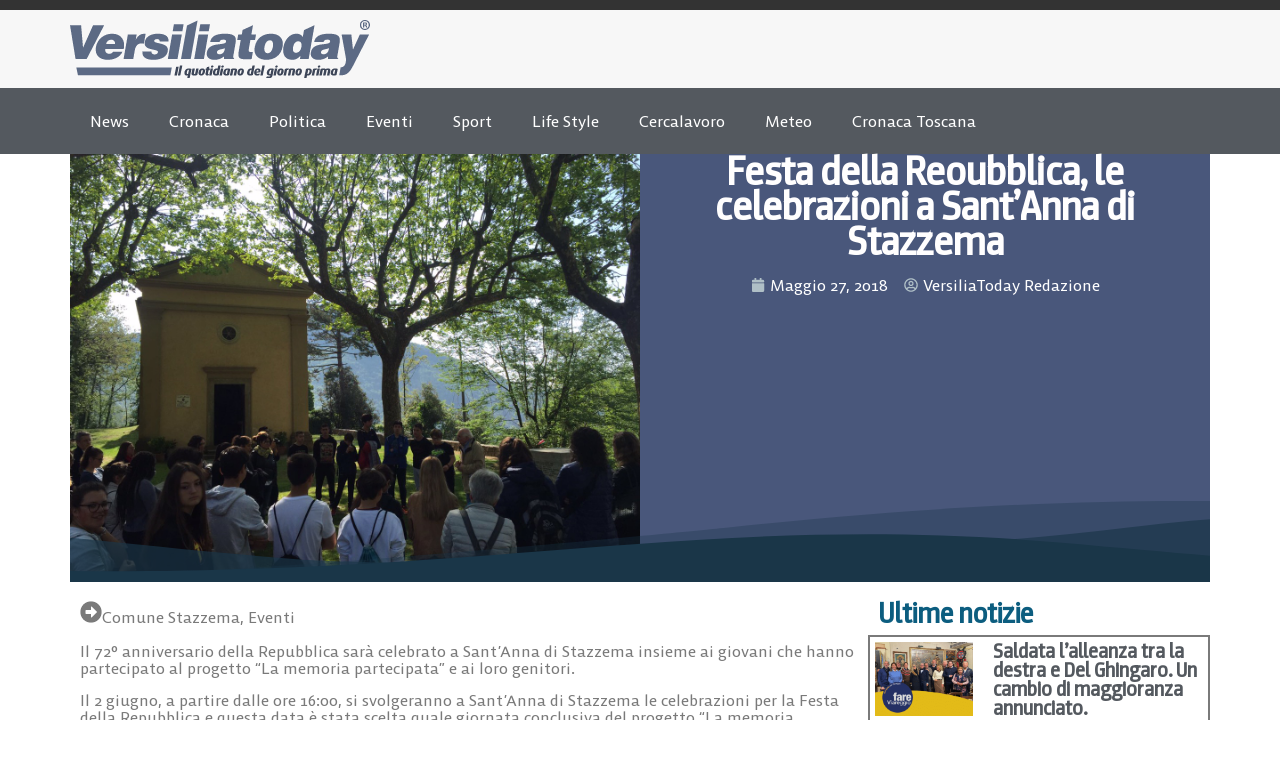

--- FILE ---
content_type: text/html; charset=UTF-8
request_url: https://www.versiliatoday.it/2018/05/27/festa-della-reoubblica-le-celebrazioni-santanna-stazzema/
body_size: 20481
content:
<!doctype html>
<html lang="it-IT" prefix="og: https://ogp.me/ns#">
<head>
	<meta charset="UTF-8">
	<meta name="viewport" content="width=device-width, initial-scale=1">
	<link rel="profile" href="https://gmpg.org/xfn/11">
		<style>img:is([sizes="auto" i], [sizes^="auto," i]) { contain-intrinsic-size: 3000px 1500px }</style>
	
<!-- Google Tag Manager by PYS -->
    <script data-cfasync="false" data-pagespeed-no-defer>
	    window.dataLayerPYS = window.dataLayerPYS || [];
	</script>
<!-- End Google Tag Manager by PYS -->
<!-- Ottimizzazione per i motori di ricerca di Rank Math - https://rankmath.com/ -->
<title>Festa della Reoubblica, le celebrazioni a Sant&#039;Anna di Stazzema - Comune Stazzema Versiliatoday.it</title>
<meta name="robots" content="follow, index, max-snippet:-1, max-video-preview:-1, max-image-preview:large"/>
<link rel="canonical" href="https://www.versiliatoday.it/2018/05/27/festa-della-reoubblica-le-celebrazioni-santanna-stazzema/" />
<meta property="og:locale" content="it_IT" />
<meta property="og:type" content="article" />
<meta property="og:title" content="Festa della Reoubblica, le celebrazioni a Sant&#039;Anna di Stazzema - Comune Stazzema Versiliatoday.it" />
<meta property="og:description" content="Il 72° anniversario della Repubblica sarà celebrato a Sant&#8217;Anna di Stazzema insieme ai giovani che hanno partecipato al progetto &#8220;La memoria partecipata&#8221; e ai loro genitori. Il 2 giugno, a partire dalle ore 16:00, si svolgeranno a Sant&#8217;Anna di Stazzema le celebrazioni per la Festa della Repubblica e questa data è stata scelta quale giornata [&hellip;]" />
<meta property="og:url" content="https://www.versiliatoday.it/2018/05/27/festa-della-reoubblica-le-celebrazioni-santanna-stazzema/" />
<meta property="og:site_name" content="Notizie in Versilia - Versiliatoday" />
<meta property="article:publisher" content="https://www.facebook.com/versiliatoday" />
<meta property="article:tag" content="2 giugno" />
<meta property="article:tag" content="eventi" />
<meta property="article:tag" content="festa della repubblica" />
<meta property="article:tag" content="sant&#039;anna" />
<meta property="article:tag" content="Stazzema" />
<meta property="article:section" content="Comune Stazzema" />
<meta property="og:image" content="https://www.versiliatoday.it/wp-content/uploads/2018/05/2018-05-07-PHOTO-00000491.jpg" />
<meta property="og:image:secure_url" content="https://www.versiliatoday.it/wp-content/uploads/2018/05/2018-05-07-PHOTO-00000491.jpg" />
<meta property="og:image:width" content="1280" />
<meta property="og:image:height" content="960" />
<meta property="og:image:alt" content="Festa della Reoubblica, le celebrazioni a Sant&#8217;Anna di Stazzema" />
<meta property="og:image:type" content="image/jpeg" />
<meta property="article:published_time" content="2018-05-27T13:30:04+02:00" />
<meta name="twitter:card" content="summary_large_image" />
<meta name="twitter:title" content="Festa della Reoubblica, le celebrazioni a Sant&#039;Anna di Stazzema - Comune Stazzema Versiliatoday.it" />
<meta name="twitter:description" content="Il 72° anniversario della Repubblica sarà celebrato a Sant&#8217;Anna di Stazzema insieme ai giovani che hanno partecipato al progetto &#8220;La memoria partecipata&#8221; e ai loro genitori. Il 2 giugno, a partire dalle ore 16:00, si svolgeranno a Sant&#8217;Anna di Stazzema le celebrazioni per la Festa della Repubblica e questa data è stata scelta quale giornata [&hellip;]" />
<meta name="twitter:site" content="@versiliatoday" />
<meta name="twitter:creator" content="@versiliatoday" />
<meta name="twitter:image" content="https://www.versiliatoday.it/wp-content/uploads/2018/05/2018-05-07-PHOTO-00000491.jpg" />
<meta name="twitter:label1" content="Scritto da" />
<meta name="twitter:data1" content="VersiliaToday Redazione" />
<meta name="twitter:label2" content="Tempo di lettura" />
<meta name="twitter:data2" content="3 minuti" />
<script type="application/ld+json" class="rank-math-schema-pro">{"@context":"https://schema.org","@graph":[{"@type":["NewsMediaOrganization","Organization"],"@id":"https://www.versiliatoday.it/#organization","name":"Versiliatoday","url":"https://www.versiliatoday.it","sameAs":["https://www.facebook.com/versiliatoday","https://twitter.com/versiliatoday","https://www.instagram.com/versiliatoday/","https://www.youtube.com/channel/UCvsCB0uvYXa1GsYgulR629Q"],"logo":{"@type":"ImageObject","@id":"https://www.versiliatoday.it/#logo","url":"https://www.versiliatoday.it/wp-content/uploads/2020/10/versiliatoday_logo.png","contentUrl":"https://www.versiliatoday.it/wp-content/uploads/2020/10/versiliatoday_logo.png","caption":"Notizie in Versilia - Versiliatoday","inLanguage":"it-IT","width":"386","height":"74"}},{"@type":"WebSite","@id":"https://www.versiliatoday.it/#website","url":"https://www.versiliatoday.it","name":"Notizie in Versilia - Versiliatoday","alternateName":"Versiliatoday.it","publisher":{"@id":"https://www.versiliatoday.it/#organization"},"inLanguage":"it-IT"},{"@type":"ImageObject","@id":"https://www.versiliatoday.it/wp-content/uploads/2018/05/2018-05-07-PHOTO-00000491.jpg","url":"https://www.versiliatoday.it/wp-content/uploads/2018/05/2018-05-07-PHOTO-00000491.jpg","width":"1280","height":"960","inLanguage":"it-IT"},{"@type":"BreadcrumbList","@id":"https://www.versiliatoday.it/2018/05/27/festa-della-reoubblica-le-celebrazioni-santanna-stazzema/#breadcrumb","itemListElement":[{"@type":"ListItem","position":"1","item":{"@id":"https://www.versiliatoday.it","name":"Home"}},{"@type":"ListItem","position":"2","item":{"@id":"https://www.versiliatoday.it/articoli/enti/comuni/comune-di-stazzema/","name":"Comune Stazzema"}},{"@type":"ListItem","position":"3","item":{"@id":"https://www.versiliatoday.it/2018/05/27/festa-della-reoubblica-le-celebrazioni-santanna-stazzema/","name":"Festa della Reoubblica, le celebrazioni a Sant&#8217;Anna di Stazzema"}}]},{"@type":"WebPage","@id":"https://www.versiliatoday.it/2018/05/27/festa-della-reoubblica-le-celebrazioni-santanna-stazzema/#webpage","url":"https://www.versiliatoday.it/2018/05/27/festa-della-reoubblica-le-celebrazioni-santanna-stazzema/","name":"Festa della Reoubblica, le celebrazioni a Sant&#039;Anna di Stazzema - Comune Stazzema Versiliatoday.it","datePublished":"2018-05-27T13:30:04+02:00","dateModified":"2018-05-27T13:30:04+02:00","isPartOf":{"@id":"https://www.versiliatoday.it/#website"},"primaryImageOfPage":{"@id":"https://www.versiliatoday.it/wp-content/uploads/2018/05/2018-05-07-PHOTO-00000491.jpg"},"inLanguage":"it-IT","breadcrumb":{"@id":"https://www.versiliatoday.it/2018/05/27/festa-della-reoubblica-le-celebrazioni-santanna-stazzema/#breadcrumb"}},{"@type":"Person","@id":"https://www.versiliatoday.it/author/versiliatoday/","name":"VersiliaToday Redazione","url":"https://www.versiliatoday.it/author/versiliatoday/","image":{"@type":"ImageObject","@id":"https://secure.gravatar.com/avatar/e2f18451efbb65d71a7053ad6d8b382dc2d146623cd6c4aae2a5141a3e2eb415?s=96&amp;d=mm&amp;r=g","url":"https://secure.gravatar.com/avatar/e2f18451efbb65d71a7053ad6d8b382dc2d146623cd6c4aae2a5141a3e2eb415?s=96&amp;d=mm&amp;r=g","caption":"VersiliaToday Redazione","inLanguage":"it-IT"},"sameAs":["http://www.versiliatoday.it/"],"worksFor":{"@id":"https://www.versiliatoday.it/#organization"}},{"@type":"NewsArticle","headline":"Festa della Reoubblica, le celebrazioni a Sant&#039;Anna di Stazzema - Comune Stazzema Versiliatoday.it","datePublished":"2018-05-27T13:30:04+02:00","dateModified":"2018-05-27T13:30:04+02:00","articleSection":"Comune Stazzema, Eventi","author":{"@id":"https://www.versiliatoday.it/author/versiliatoday/","name":"VersiliaToday Redazione"},"publisher":{"@id":"https://www.versiliatoday.it/#organization"},"description":"Il 72\u00b0 anniversario della Repubblica sar\u00e0 celebrato a Sant'Anna di Stazzema insieme ai giovani che hanno partecipato al progetto \"La memoria partecipata\" e ai loro genitori.","copyrightYear":"2018","copyrightHolder":{"@id":"https://www.versiliatoday.it/#organization"},"name":"Festa della Reoubblica, le celebrazioni a Sant&#039;Anna di Stazzema - Comune Stazzema Versiliatoday.it","@id":"https://www.versiliatoday.it/2018/05/27/festa-della-reoubblica-le-celebrazioni-santanna-stazzema/#richSnippet","isPartOf":{"@id":"https://www.versiliatoday.it/2018/05/27/festa-della-reoubblica-le-celebrazioni-santanna-stazzema/#webpage"},"image":{"@id":"https://www.versiliatoday.it/wp-content/uploads/2018/05/2018-05-07-PHOTO-00000491.jpg"},"inLanguage":"it-IT","mainEntityOfPage":{"@id":"https://www.versiliatoday.it/2018/05/27/festa-della-reoubblica-le-celebrazioni-santanna-stazzema/#webpage"}}]}</script>
<!-- /Rank Math WordPress SEO plugin -->

<link rel="alternate" type="application/rss+xml" title="Versiliatoday.it &raquo; Feed" href="https://www.versiliatoday.it/feed/" />
<link rel="alternate" type="application/rss+xml" title="Versiliatoday.it &raquo; Feed dei commenti" href="https://www.versiliatoday.it/comments/feed/" />
<script>
window._wpemojiSettings = {"baseUrl":"https:\/\/s.w.org\/images\/core\/emoji\/16.0.1\/72x72\/","ext":".png","svgUrl":"https:\/\/s.w.org\/images\/core\/emoji\/16.0.1\/svg\/","svgExt":".svg","source":{"concatemoji":"https:\/\/www.versiliatoday.it\/wp-includes\/js\/wp-emoji-release.min.js?ver=6.8.3"}};
/*! This file is auto-generated */
!function(s,n){var o,i,e;function c(e){try{var t={supportTests:e,timestamp:(new Date).valueOf()};sessionStorage.setItem(o,JSON.stringify(t))}catch(e){}}function p(e,t,n){e.clearRect(0,0,e.canvas.width,e.canvas.height),e.fillText(t,0,0);var t=new Uint32Array(e.getImageData(0,0,e.canvas.width,e.canvas.height).data),a=(e.clearRect(0,0,e.canvas.width,e.canvas.height),e.fillText(n,0,0),new Uint32Array(e.getImageData(0,0,e.canvas.width,e.canvas.height).data));return t.every(function(e,t){return e===a[t]})}function u(e,t){e.clearRect(0,0,e.canvas.width,e.canvas.height),e.fillText(t,0,0);for(var n=e.getImageData(16,16,1,1),a=0;a<n.data.length;a++)if(0!==n.data[a])return!1;return!0}function f(e,t,n,a){switch(t){case"flag":return n(e,"\ud83c\udff3\ufe0f\u200d\u26a7\ufe0f","\ud83c\udff3\ufe0f\u200b\u26a7\ufe0f")?!1:!n(e,"\ud83c\udde8\ud83c\uddf6","\ud83c\udde8\u200b\ud83c\uddf6")&&!n(e,"\ud83c\udff4\udb40\udc67\udb40\udc62\udb40\udc65\udb40\udc6e\udb40\udc67\udb40\udc7f","\ud83c\udff4\u200b\udb40\udc67\u200b\udb40\udc62\u200b\udb40\udc65\u200b\udb40\udc6e\u200b\udb40\udc67\u200b\udb40\udc7f");case"emoji":return!a(e,"\ud83e\udedf")}return!1}function g(e,t,n,a){var r="undefined"!=typeof WorkerGlobalScope&&self instanceof WorkerGlobalScope?new OffscreenCanvas(300,150):s.createElement("canvas"),o=r.getContext("2d",{willReadFrequently:!0}),i=(o.textBaseline="top",o.font="600 32px Arial",{});return e.forEach(function(e){i[e]=t(o,e,n,a)}),i}function t(e){var t=s.createElement("script");t.src=e,t.defer=!0,s.head.appendChild(t)}"undefined"!=typeof Promise&&(o="wpEmojiSettingsSupports",i=["flag","emoji"],n.supports={everything:!0,everythingExceptFlag:!0},e=new Promise(function(e){s.addEventListener("DOMContentLoaded",e,{once:!0})}),new Promise(function(t){var n=function(){try{var e=JSON.parse(sessionStorage.getItem(o));if("object"==typeof e&&"number"==typeof e.timestamp&&(new Date).valueOf()<e.timestamp+604800&&"object"==typeof e.supportTests)return e.supportTests}catch(e){}return null}();if(!n){if("undefined"!=typeof Worker&&"undefined"!=typeof OffscreenCanvas&&"undefined"!=typeof URL&&URL.createObjectURL&&"undefined"!=typeof Blob)try{var e="postMessage("+g.toString()+"("+[JSON.stringify(i),f.toString(),p.toString(),u.toString()].join(",")+"));",a=new Blob([e],{type:"text/javascript"}),r=new Worker(URL.createObjectURL(a),{name:"wpTestEmojiSupports"});return void(r.onmessage=function(e){c(n=e.data),r.terminate(),t(n)})}catch(e){}c(n=g(i,f,p,u))}t(n)}).then(function(e){for(var t in e)n.supports[t]=e[t],n.supports.everything=n.supports.everything&&n.supports[t],"flag"!==t&&(n.supports.everythingExceptFlag=n.supports.everythingExceptFlag&&n.supports[t]);n.supports.everythingExceptFlag=n.supports.everythingExceptFlag&&!n.supports.flag,n.DOMReady=!1,n.readyCallback=function(){n.DOMReady=!0}}).then(function(){return e}).then(function(){var e;n.supports.everything||(n.readyCallback(),(e=n.source||{}).concatemoji?t(e.concatemoji):e.wpemoji&&e.twemoji&&(t(e.twemoji),t(e.wpemoji)))}))}((window,document),window._wpemojiSettings);
</script>
<style id='wp-emoji-styles-inline-css'>

	img.wp-smiley, img.emoji {
		display: inline !important;
		border: none !important;
		box-shadow: none !important;
		height: 1em !important;
		width: 1em !important;
		margin: 0 0.07em !important;
		vertical-align: -0.1em !important;
		background: none !important;
		padding: 0 !important;
	}
</style>
<link rel='stylesheet' id='wp-block-library-css' href='https://www.versiliatoday.it/wp-includes/css/dist/block-library/style.min.css?ver=6.8.3' media='all' />
<style id='global-styles-inline-css'>
:root{--wp--preset--aspect-ratio--square: 1;--wp--preset--aspect-ratio--4-3: 4/3;--wp--preset--aspect-ratio--3-4: 3/4;--wp--preset--aspect-ratio--3-2: 3/2;--wp--preset--aspect-ratio--2-3: 2/3;--wp--preset--aspect-ratio--16-9: 16/9;--wp--preset--aspect-ratio--9-16: 9/16;--wp--preset--color--black: #000000;--wp--preset--color--cyan-bluish-gray: #abb8c3;--wp--preset--color--white: #ffffff;--wp--preset--color--pale-pink: #f78da7;--wp--preset--color--vivid-red: #cf2e2e;--wp--preset--color--luminous-vivid-orange: #ff6900;--wp--preset--color--luminous-vivid-amber: #fcb900;--wp--preset--color--light-green-cyan: #7bdcb5;--wp--preset--color--vivid-green-cyan: #00d084;--wp--preset--color--pale-cyan-blue: #8ed1fc;--wp--preset--color--vivid-cyan-blue: #0693e3;--wp--preset--color--vivid-purple: #9b51e0;--wp--preset--gradient--vivid-cyan-blue-to-vivid-purple: linear-gradient(135deg,rgba(6,147,227,1) 0%,rgb(155,81,224) 100%);--wp--preset--gradient--light-green-cyan-to-vivid-green-cyan: linear-gradient(135deg,rgb(122,220,180) 0%,rgb(0,208,130) 100%);--wp--preset--gradient--luminous-vivid-amber-to-luminous-vivid-orange: linear-gradient(135deg,rgba(252,185,0,1) 0%,rgba(255,105,0,1) 100%);--wp--preset--gradient--luminous-vivid-orange-to-vivid-red: linear-gradient(135deg,rgba(255,105,0,1) 0%,rgb(207,46,46) 100%);--wp--preset--gradient--very-light-gray-to-cyan-bluish-gray: linear-gradient(135deg,rgb(238,238,238) 0%,rgb(169,184,195) 100%);--wp--preset--gradient--cool-to-warm-spectrum: linear-gradient(135deg,rgb(74,234,220) 0%,rgb(151,120,209) 20%,rgb(207,42,186) 40%,rgb(238,44,130) 60%,rgb(251,105,98) 80%,rgb(254,248,76) 100%);--wp--preset--gradient--blush-light-purple: linear-gradient(135deg,rgb(255,206,236) 0%,rgb(152,150,240) 100%);--wp--preset--gradient--blush-bordeaux: linear-gradient(135deg,rgb(254,205,165) 0%,rgb(254,45,45) 50%,rgb(107,0,62) 100%);--wp--preset--gradient--luminous-dusk: linear-gradient(135deg,rgb(255,203,112) 0%,rgb(199,81,192) 50%,rgb(65,88,208) 100%);--wp--preset--gradient--pale-ocean: linear-gradient(135deg,rgb(255,245,203) 0%,rgb(182,227,212) 50%,rgb(51,167,181) 100%);--wp--preset--gradient--electric-grass: linear-gradient(135deg,rgb(202,248,128) 0%,rgb(113,206,126) 100%);--wp--preset--gradient--midnight: linear-gradient(135deg,rgb(2,3,129) 0%,rgb(40,116,252) 100%);--wp--preset--font-size--small: 13px;--wp--preset--font-size--medium: 20px;--wp--preset--font-size--large: 36px;--wp--preset--font-size--x-large: 42px;--wp--preset--spacing--20: 0.44rem;--wp--preset--spacing--30: 0.67rem;--wp--preset--spacing--40: 1rem;--wp--preset--spacing--50: 1.5rem;--wp--preset--spacing--60: 2.25rem;--wp--preset--spacing--70: 3.38rem;--wp--preset--spacing--80: 5.06rem;--wp--preset--shadow--natural: 6px 6px 9px rgba(0, 0, 0, 0.2);--wp--preset--shadow--deep: 12px 12px 50px rgba(0, 0, 0, 0.4);--wp--preset--shadow--sharp: 6px 6px 0px rgba(0, 0, 0, 0.2);--wp--preset--shadow--outlined: 6px 6px 0px -3px rgba(255, 255, 255, 1), 6px 6px rgba(0, 0, 0, 1);--wp--preset--shadow--crisp: 6px 6px 0px rgba(0, 0, 0, 1);}:root { --wp--style--global--content-size: 800px;--wp--style--global--wide-size: 1200px; }:where(body) { margin: 0; }.wp-site-blocks > .alignleft { float: left; margin-right: 2em; }.wp-site-blocks > .alignright { float: right; margin-left: 2em; }.wp-site-blocks > .aligncenter { justify-content: center; margin-left: auto; margin-right: auto; }:where(.wp-site-blocks) > * { margin-block-start: 24px; margin-block-end: 0; }:where(.wp-site-blocks) > :first-child { margin-block-start: 0; }:where(.wp-site-blocks) > :last-child { margin-block-end: 0; }:root { --wp--style--block-gap: 24px; }:root :where(.is-layout-flow) > :first-child{margin-block-start: 0;}:root :where(.is-layout-flow) > :last-child{margin-block-end: 0;}:root :where(.is-layout-flow) > *{margin-block-start: 24px;margin-block-end: 0;}:root :where(.is-layout-constrained) > :first-child{margin-block-start: 0;}:root :where(.is-layout-constrained) > :last-child{margin-block-end: 0;}:root :where(.is-layout-constrained) > *{margin-block-start: 24px;margin-block-end: 0;}:root :where(.is-layout-flex){gap: 24px;}:root :where(.is-layout-grid){gap: 24px;}.is-layout-flow > .alignleft{float: left;margin-inline-start: 0;margin-inline-end: 2em;}.is-layout-flow > .alignright{float: right;margin-inline-start: 2em;margin-inline-end: 0;}.is-layout-flow > .aligncenter{margin-left: auto !important;margin-right: auto !important;}.is-layout-constrained > .alignleft{float: left;margin-inline-start: 0;margin-inline-end: 2em;}.is-layout-constrained > .alignright{float: right;margin-inline-start: 2em;margin-inline-end: 0;}.is-layout-constrained > .aligncenter{margin-left: auto !important;margin-right: auto !important;}.is-layout-constrained > :where(:not(.alignleft):not(.alignright):not(.alignfull)){max-width: var(--wp--style--global--content-size);margin-left: auto !important;margin-right: auto !important;}.is-layout-constrained > .alignwide{max-width: var(--wp--style--global--wide-size);}body .is-layout-flex{display: flex;}.is-layout-flex{flex-wrap: wrap;align-items: center;}.is-layout-flex > :is(*, div){margin: 0;}body .is-layout-grid{display: grid;}.is-layout-grid > :is(*, div){margin: 0;}body{padding-top: 0px;padding-right: 0px;padding-bottom: 0px;padding-left: 0px;}a:where(:not(.wp-element-button)){text-decoration: underline;}:root :where(.wp-element-button, .wp-block-button__link){background-color: #32373c;border-width: 0;color: #fff;font-family: inherit;font-size: inherit;line-height: inherit;padding: calc(0.667em + 2px) calc(1.333em + 2px);text-decoration: none;}.has-black-color{color: var(--wp--preset--color--black) !important;}.has-cyan-bluish-gray-color{color: var(--wp--preset--color--cyan-bluish-gray) !important;}.has-white-color{color: var(--wp--preset--color--white) !important;}.has-pale-pink-color{color: var(--wp--preset--color--pale-pink) !important;}.has-vivid-red-color{color: var(--wp--preset--color--vivid-red) !important;}.has-luminous-vivid-orange-color{color: var(--wp--preset--color--luminous-vivid-orange) !important;}.has-luminous-vivid-amber-color{color: var(--wp--preset--color--luminous-vivid-amber) !important;}.has-light-green-cyan-color{color: var(--wp--preset--color--light-green-cyan) !important;}.has-vivid-green-cyan-color{color: var(--wp--preset--color--vivid-green-cyan) !important;}.has-pale-cyan-blue-color{color: var(--wp--preset--color--pale-cyan-blue) !important;}.has-vivid-cyan-blue-color{color: var(--wp--preset--color--vivid-cyan-blue) !important;}.has-vivid-purple-color{color: var(--wp--preset--color--vivid-purple) !important;}.has-black-background-color{background-color: var(--wp--preset--color--black) !important;}.has-cyan-bluish-gray-background-color{background-color: var(--wp--preset--color--cyan-bluish-gray) !important;}.has-white-background-color{background-color: var(--wp--preset--color--white) !important;}.has-pale-pink-background-color{background-color: var(--wp--preset--color--pale-pink) !important;}.has-vivid-red-background-color{background-color: var(--wp--preset--color--vivid-red) !important;}.has-luminous-vivid-orange-background-color{background-color: var(--wp--preset--color--luminous-vivid-orange) !important;}.has-luminous-vivid-amber-background-color{background-color: var(--wp--preset--color--luminous-vivid-amber) !important;}.has-light-green-cyan-background-color{background-color: var(--wp--preset--color--light-green-cyan) !important;}.has-vivid-green-cyan-background-color{background-color: var(--wp--preset--color--vivid-green-cyan) !important;}.has-pale-cyan-blue-background-color{background-color: var(--wp--preset--color--pale-cyan-blue) !important;}.has-vivid-cyan-blue-background-color{background-color: var(--wp--preset--color--vivid-cyan-blue) !important;}.has-vivid-purple-background-color{background-color: var(--wp--preset--color--vivid-purple) !important;}.has-black-border-color{border-color: var(--wp--preset--color--black) !important;}.has-cyan-bluish-gray-border-color{border-color: var(--wp--preset--color--cyan-bluish-gray) !important;}.has-white-border-color{border-color: var(--wp--preset--color--white) !important;}.has-pale-pink-border-color{border-color: var(--wp--preset--color--pale-pink) !important;}.has-vivid-red-border-color{border-color: var(--wp--preset--color--vivid-red) !important;}.has-luminous-vivid-orange-border-color{border-color: var(--wp--preset--color--luminous-vivid-orange) !important;}.has-luminous-vivid-amber-border-color{border-color: var(--wp--preset--color--luminous-vivid-amber) !important;}.has-light-green-cyan-border-color{border-color: var(--wp--preset--color--light-green-cyan) !important;}.has-vivid-green-cyan-border-color{border-color: var(--wp--preset--color--vivid-green-cyan) !important;}.has-pale-cyan-blue-border-color{border-color: var(--wp--preset--color--pale-cyan-blue) !important;}.has-vivid-cyan-blue-border-color{border-color: var(--wp--preset--color--vivid-cyan-blue) !important;}.has-vivid-purple-border-color{border-color: var(--wp--preset--color--vivid-purple) !important;}.has-vivid-cyan-blue-to-vivid-purple-gradient-background{background: var(--wp--preset--gradient--vivid-cyan-blue-to-vivid-purple) !important;}.has-light-green-cyan-to-vivid-green-cyan-gradient-background{background: var(--wp--preset--gradient--light-green-cyan-to-vivid-green-cyan) !important;}.has-luminous-vivid-amber-to-luminous-vivid-orange-gradient-background{background: var(--wp--preset--gradient--luminous-vivid-amber-to-luminous-vivid-orange) !important;}.has-luminous-vivid-orange-to-vivid-red-gradient-background{background: var(--wp--preset--gradient--luminous-vivid-orange-to-vivid-red) !important;}.has-very-light-gray-to-cyan-bluish-gray-gradient-background{background: var(--wp--preset--gradient--very-light-gray-to-cyan-bluish-gray) !important;}.has-cool-to-warm-spectrum-gradient-background{background: var(--wp--preset--gradient--cool-to-warm-spectrum) !important;}.has-blush-light-purple-gradient-background{background: var(--wp--preset--gradient--blush-light-purple) !important;}.has-blush-bordeaux-gradient-background{background: var(--wp--preset--gradient--blush-bordeaux) !important;}.has-luminous-dusk-gradient-background{background: var(--wp--preset--gradient--luminous-dusk) !important;}.has-pale-ocean-gradient-background{background: var(--wp--preset--gradient--pale-ocean) !important;}.has-electric-grass-gradient-background{background: var(--wp--preset--gradient--electric-grass) !important;}.has-midnight-gradient-background{background: var(--wp--preset--gradient--midnight) !important;}.has-small-font-size{font-size: var(--wp--preset--font-size--small) !important;}.has-medium-font-size{font-size: var(--wp--preset--font-size--medium) !important;}.has-large-font-size{font-size: var(--wp--preset--font-size--large) !important;}.has-x-large-font-size{font-size: var(--wp--preset--font-size--x-large) !important;}
:root :where(.wp-block-pullquote){font-size: 1.5em;line-height: 1.6;}
</style>
<link rel='stylesheet' id='hello-elementor-css' href='https://www.versiliatoday.it/wp-content/themes/hello-elementor/style.min.css?ver=3.3.0' media='all' />
<link rel='stylesheet' id='hello-elementor-theme-style-css' href='https://www.versiliatoday.it/wp-content/themes/hello-elementor/theme.min.css?ver=3.3.0' media='all' />
<link rel='stylesheet' id='hello-elementor-header-footer-css' href='https://www.versiliatoday.it/wp-content/themes/hello-elementor/header-footer.min.css?ver=3.3.0' media='all' />
<link rel='stylesheet' id='elementor-frontend-css' href='https://www.versiliatoday.it/wp-content/plugins/elementor/assets/css/frontend.min.css?ver=3.28.3' media='all' />
<link rel='stylesheet' id='elementor-post-418846-css' href='https://www.versiliatoday.it/wp-content/uploads/elementor/css/post-418846.css?ver=1763780917' media='all' />
<link rel='stylesheet' id='widget-image-css' href='https://www.versiliatoday.it/wp-content/plugins/elementor/assets/css/widget-image.min.css?ver=3.28.3' media='all' />
<link rel='stylesheet' id='widget-search-css' href='https://www.versiliatoday.it/wp-content/plugins/elementor-pro/assets/css/widget-search.min.css?ver=3.28.3' media='all' />
<link rel='stylesheet' id='widget-nav-menu-css' href='https://www.versiliatoday.it/wp-content/plugins/elementor-pro/assets/css/widget-nav-menu.min.css?ver=3.28.3' media='all' />
<link rel='stylesheet' id='widget-image-box-css' href='https://www.versiliatoday.it/wp-content/plugins/elementor/assets/css/widget-image-box.min.css?ver=3.28.3' media='all' />
<link rel='stylesheet' id='widget-social-icons-css' href='https://www.versiliatoday.it/wp-content/plugins/elementor/assets/css/widget-social-icons.min.css?ver=3.28.3' media='all' />
<link rel='stylesheet' id='e-apple-webkit-css' href='https://www.versiliatoday.it/wp-content/plugins/elementor/assets/css/conditionals/apple-webkit.min.css?ver=3.28.3' media='all' />
<link rel='stylesheet' id='widget-heading-css' href='https://www.versiliatoday.it/wp-content/plugins/elementor/assets/css/widget-heading.min.css?ver=3.28.3' media='all' />
<link rel='stylesheet' id='widget-icon-list-css' href='https://www.versiliatoday.it/wp-content/plugins/elementor/assets/css/widget-icon-list.min.css?ver=3.28.3' media='all' />
<link rel='stylesheet' id='widget-post-info-css' href='https://www.versiliatoday.it/wp-content/plugins/elementor-pro/assets/css/widget-post-info.min.css?ver=3.28.3' media='all' />
<link rel='stylesheet' id='e-shapes-css' href='https://www.versiliatoday.it/wp-content/plugins/elementor/assets/css/conditionals/shapes.min.css?ver=3.28.3' media='all' />
<link rel='stylesheet' id='widget-divider-css' href='https://www.versiliatoday.it/wp-content/plugins/elementor/assets/css/widget-divider.min.css?ver=3.28.3' media='all' />
<link rel='stylesheet' id='widget-loop-common-css' href='https://www.versiliatoday.it/wp-content/plugins/elementor-pro/assets/css/widget-loop-common.min.css?ver=3.28.3' media='all' />
<link rel='stylesheet' id='widget-loop-grid-css' href='https://www.versiliatoday.it/wp-content/plugins/elementor-pro/assets/css/widget-loop-grid.min.css?ver=3.28.3' media='all' />
<link rel='stylesheet' id='widget-posts-css' href='https://www.versiliatoday.it/wp-content/plugins/elementor-pro/assets/css/widget-posts.min.css?ver=3.28.3' media='all' />
<link rel='stylesheet' id='dashicons-css' href='https://www.versiliatoday.it/wp-includes/css/dashicons.min.css?ver=6.8.3' media='all' />
<link rel='stylesheet' id='elementor-post-418848-css' href='https://www.versiliatoday.it/wp-content/uploads/elementor/css/post-418848.css?ver=1763780917' media='all' />
<link rel='stylesheet' id='elementor-post-420246-css' href='https://www.versiliatoday.it/wp-content/uploads/elementor/css/post-420246.css?ver=1763780917' media='all' />
<link rel='stylesheet' id='elementor-post-420037-css' href='https://www.versiliatoday.it/wp-content/uploads/elementor/css/post-420037.css?ver=1763780918' media='all' />
<script src="https://www.versiliatoday.it/wp-includes/js/jquery/jquery.min.js?ver=3.7.1" id="jquery-core-js"></script>
<script src="https://www.versiliatoday.it/wp-includes/js/jquery/jquery-migrate.min.js?ver=3.4.1" id="jquery-migrate-js"></script>
<link rel="https://api.w.org/" href="https://www.versiliatoday.it/wp-json/" /><link rel="alternate" title="JSON" type="application/json" href="https://www.versiliatoday.it/wp-json/wp/v2/posts/323655" /><link rel="EditURI" type="application/rsd+xml" title="RSD" href="https://www.versiliatoday.it/xmlrpc.php?rsd" />
<meta name="generator" content="WordPress 6.8.3" />
<link rel='shortlink' href='https://www.versiliatoday.it/?p=323655' />
<link rel="alternate" title="oEmbed (JSON)" type="application/json+oembed" href="https://www.versiliatoday.it/wp-json/oembed/1.0/embed?url=https%3A%2F%2Fwww.versiliatoday.it%2F2018%2F05%2F27%2Ffesta-della-reoubblica-le-celebrazioni-santanna-stazzema%2F" />
<link rel="alternate" title="oEmbed (XML)" type="text/xml+oembed" href="https://www.versiliatoday.it/wp-json/oembed/1.0/embed?url=https%3A%2F%2Fwww.versiliatoday.it%2F2018%2F05%2F27%2Ffesta-della-reoubblica-le-celebrazioni-santanna-stazzema%2F&#038;format=xml" />
<meta name="generator" content="Elementor 3.28.3; features: e_font_icon_svg, additional_custom_breakpoints, e_local_google_fonts, e_element_cache; settings: css_print_method-external, google_font-disabled, font_display-auto">
			<style>
				.e-con.e-parent:nth-of-type(n+4):not(.e-lazyloaded):not(.e-no-lazyload),
				.e-con.e-parent:nth-of-type(n+4):not(.e-lazyloaded):not(.e-no-lazyload) * {
					background-image: none !important;
				}
				@media screen and (max-height: 1024px) {
					.e-con.e-parent:nth-of-type(n+3):not(.e-lazyloaded):not(.e-no-lazyload),
					.e-con.e-parent:nth-of-type(n+3):not(.e-lazyloaded):not(.e-no-lazyload) * {
						background-image: none !important;
					}
				}
				@media screen and (max-height: 640px) {
					.e-con.e-parent:nth-of-type(n+2):not(.e-lazyloaded):not(.e-no-lazyload),
					.e-con.e-parent:nth-of-type(n+2):not(.e-lazyloaded):not(.e-no-lazyload) * {
						background-image: none !important;
					}
				}
			</style>
			<link rel="icon" href="https://www.versiliatoday.it/wp-content/uploads/2020/05/logo-versilia-white-150x150.jpg" sizes="32x32" />
<link rel="icon" href="https://www.versiliatoday.it/wp-content/uploads/2020/05/logo-versilia-white-194x194.jpg" sizes="192x192" />
<link rel="apple-touch-icon" href="https://www.versiliatoday.it/wp-content/uploads/2020/05/logo-versilia-white-194x194.jpg" />
<meta name="msapplication-TileImage" content="https://www.versiliatoday.it/wp-content/uploads/2020/05/logo-versilia-white.jpg" />
		<style id="wp-custom-css">
			.entry-content img {
  margin-top: 20px;
  margin-bottom: 20px;
}

h2 {
  margin-top: 50px;
}

h3 {
  margin-top: 35px;
}

h4 {
  margin-top: 25px;
}		</style>
		</head>
<body class="wp-singular post-template-default single single-post postid-323655 single-format-standard wp-custom-logo wp-embed-responsive wp-theme-hello-elementor theme-default elementor-default elementor-kit-418846 elementor-page-420037">


<a class="skip-link screen-reader-text" href="#content">Vai al contenuto</a>

		<div data-elementor-type="header" data-elementor-id="418848" class="elementor elementor-418848 elementor-location-header" data-elementor-post-type="elementor_library">
			<div data-dce-background-color="#F7F7F7" class="elementor-element elementor-element-bb8c484 e-flex e-con-boxed e-con e-parent" data-id="bb8c484" data-element_type="container" data-settings="{&quot;background_background&quot;:&quot;classic&quot;}">
					<div class="e-con-inner">
				<div class="elementor-element elementor-element-5fdcb98 elementor-widget elementor-widget-theme-site-logo elementor-widget-image" data-id="5fdcb98" data-element_type="widget" data-widget_type="theme-site-logo.default">
											<a href="https://www.versiliatoday.it">
			<img width="386" height="74" src="https://www.versiliatoday.it/wp-content/uploads/2025/04/Marchio-VT.svg" class="attachment-full size-full wp-image-419084" alt="" />				</a>
											</div>
				<div class="elementor-element elementor-element-a44bfbb elementor-widget elementor-widget-search" data-id="a44bfbb" data-element_type="widget" data-settings="{&quot;submit_trigger&quot;:&quot;click_submit&quot;,&quot;pagination_type_options&quot;:&quot;none&quot;}" data-widget_type="search.default">
							<search class="e-search hidden" role="search">
			<form class="e-search-form" action="https://www.versiliatoday.it" method="get">

				
				<label class="e-search-label" for="search-a44bfbb">
					<span class="elementor-screen-only">
						Cerca					</span>
									</label>

				<div class="e-search-input-wrapper">
					<input id="search-a44bfbb" placeholder="" class="e-search-input" type="search" name="s" value="" autocomplete="off" role="combobox" aria-autocomplete="list" aria-expanded="false" aria-controls="results-a44bfbb" aria-haspopup="listbox">
					<svg aria-hidden="true" class="e-font-icon-svg e-fas-times" viewBox="0 0 352 512" xmlns="http://www.w3.org/2000/svg"><path d="M242.72 256l100.07-100.07c12.28-12.28 12.28-32.19 0-44.48l-22.24-22.24c-12.28-12.28-32.19-12.28-44.48 0L176 189.28 75.93 89.21c-12.28-12.28-32.19-12.28-44.48 0L9.21 111.45c-12.28 12.28-12.28 32.19 0 44.48L109.28 256 9.21 356.07c-12.28 12.28-12.28 32.19 0 44.48l22.24 22.24c12.28 12.28 32.2 12.28 44.48 0L176 322.72l100.07 100.07c12.28 12.28 32.2 12.28 44.48 0l22.24-22.24c12.28-12.28 12.28-32.19 0-44.48L242.72 256z"></path></svg>										<output id="results-a44bfbb" class="e-search-results-container hide-loader" aria-live="polite" aria-atomic="true" aria-label="Risultati della ricerca" tabindex="0">
						<div class="e-search-results"></div>
											</output>
									</div>
				
				
				<button class="e-search-submit  " type="submit" aria-label="Cerca">
					<svg aria-hidden="true" class="e-font-icon-svg e-fas-search" viewBox="0 0 512 512" xmlns="http://www.w3.org/2000/svg"><path d="M505 442.7L405.3 343c-4.5-4.5-10.6-7-17-7H372c27.6-35.3 44-79.7 44-128C416 93.1 322.9 0 208 0S0 93.1 0 208s93.1 208 208 208c48.3 0 92.7-16.4 128-44v16.3c0 6.4 2.5 12.5 7 17l99.7 99.7c9.4 9.4 24.6 9.4 33.9 0l28.3-28.3c9.4-9.4 9.4-24.6.1-34zM208 336c-70.7 0-128-57.2-128-128 0-70.7 57.2-128 128-128 70.7 0 128 57.2 128 128 0 70.7-57.2 128-128 128z"></path></svg>
									</button>
				<input type="hidden" name="e_search_props" value="a44bfbb-418848">
			</form>
		</search>
						</div>
					</div>
				</div>
		<div class="elementor-element elementor-element-ef3b809 e-flex e-con-boxed e-con e-parent" data-id="ef3b809" data-element_type="container" data-settings="{&quot;background_background&quot;:&quot;classic&quot;}">
					<div class="e-con-inner">
				<div class="elementor-element elementor-element-2241b3d elementor-nav-menu--stretch elementor-nav-menu--dropdown-tablet elementor-nav-menu__text-align-aside elementor-nav-menu--toggle elementor-nav-menu--burger elementor-widget elementor-widget-nav-menu" data-id="2241b3d" data-element_type="widget" data-settings="{&quot;full_width&quot;:&quot;stretch&quot;,&quot;layout&quot;:&quot;horizontal&quot;,&quot;submenu_icon&quot;:{&quot;value&quot;:&quot;&lt;svg class=\&quot;e-font-icon-svg e-fas-caret-down\&quot; viewBox=\&quot;0 0 320 512\&quot; xmlns=\&quot;http:\/\/www.w3.org\/2000\/svg\&quot;&gt;&lt;path d=\&quot;M31.3 192h257.3c17.8 0 26.7 21.5 14.1 34.1L174.1 354.8c-7.8 7.8-20.5 7.8-28.3 0L17.2 226.1C4.6 213.5 13.5 192 31.3 192z\&quot;&gt;&lt;\/path&gt;&lt;\/svg&gt;&quot;,&quot;library&quot;:&quot;fa-solid&quot;},&quot;toggle&quot;:&quot;burger&quot;}" data-widget_type="nav-menu.default">
								<nav aria-label="Menu" class="elementor-nav-menu--main elementor-nav-menu__container elementor-nav-menu--layout-horizontal e--pointer-underline e--animation-fade">
				<ul id="menu-1-2241b3d" class="elementor-nav-menu"><li class="menu-item menu-item-type-taxonomy menu-item-object-category menu-item-752"><a href="https://www.versiliatoday.it/articoli/top-news/" class="elementor-item">News</a></li>
<li class="menu-item menu-item-type-taxonomy menu-item-object-category menu-item-418884"><a href="https://www.versiliatoday.it/articoli/cronaca/" class="elementor-item">Cronaca</a></li>
<li class="menu-item menu-item-type-taxonomy menu-item-object-category menu-item-has-children menu-item-472"><a href="https://www.versiliatoday.it/articoli/politica/" class="elementor-item">Politica</a>
<ul class="sub-menu elementor-nav-menu--dropdown">
	<li class="menu-item menu-item-type-taxonomy menu-item-object-category menu-item-393824"><a href="https://www.versiliatoday.it/articoli/politica/camaiore-politica-politica/" class="elementor-sub-item">Politica Camaiore</a></li>
	<li class="menu-item menu-item-type-taxonomy menu-item-object-category menu-item-393825"><a href="https://www.versiliatoday.it/articoli/politica/forte-dei-marmi-politica/" class="elementor-sub-item">Politica Forte dei Marmi</a></li>
	<li class="menu-item menu-item-type-taxonomy menu-item-object-category menu-item-393827"><a href="https://www.versiliatoday.it/articoli/politica/massarosa-politica/" class="elementor-sub-item">Politica Massarosa</a></li>
	<li class="menu-item menu-item-type-taxonomy menu-item-object-category menu-item-393828"><a href="https://www.versiliatoday.it/articoli/politica/pietrasanta-politica/" class="elementor-sub-item">Politica Pietrasanta</a></li>
	<li class="menu-item menu-item-type-taxonomy menu-item-object-category menu-item-393829"><a href="https://www.versiliatoday.it/articoli/politica/seravezza-politica/" class="elementor-sub-item">Politica Seravezza</a></li>
	<li class="menu-item menu-item-type-taxonomy menu-item-object-category menu-item-393830"><a href="https://www.versiliatoday.it/articoli/politica/stazzema-politica/" class="elementor-sub-item">Politica Stazzema</a></li>
	<li class="menu-item menu-item-type-taxonomy menu-item-object-category menu-item-393831"><a href="https://www.versiliatoday.it/articoli/politica/viareggio-politica/" class="elementor-sub-item">Politica Viareggio</a></li>
	<li class="menu-item menu-item-type-taxonomy menu-item-object-category menu-item-393826"><a href="https://www.versiliatoday.it/articoli/politica/politica-lucca/" class="elementor-sub-item">Politica Lucca</a></li>
</ul>
</li>
<li class="menu-item menu-item-type-taxonomy menu-item-object-category current-post-ancestor current-menu-parent current-post-parent menu-item-473"><a href="https://www.versiliatoday.it/articoli/eventi/" class="elementor-item">Eventi</a></li>
<li class="menu-item menu-item-type-taxonomy menu-item-object-category menu-item-112703"><a href="https://www.versiliatoday.it/articoli/sport/" class="elementor-item">Sport</a></li>
<li class="menu-item menu-item-type-taxonomy menu-item-object-category menu-item-475"><a href="https://www.versiliatoday.it/articoli/life-style/" class="elementor-item">Life Style</a></li>
<li class="menu-item menu-item-type-taxonomy menu-item-object-category menu-item-744"><a href="https://www.versiliatoday.it/articoli/varie/cercalavoro/" class="elementor-item">Cercalavoro</a></li>
<li class="menu-item menu-item-type-post_type menu-item-object-page menu-item-112803"><a href="https://www.versiliatoday.it/meteo-versilia/" class="elementor-item">Meteo</a></li>
<li class="menu-item menu-item-type-custom menu-item-object-custom menu-item-376624"><a href="https://toscanadaily.com/" class="elementor-item">Cronaca Toscana</a></li>
</ul>			</nav>
					<div class="elementor-menu-toggle" role="button" tabindex="0" aria-label="Menu di commutazione" aria-expanded="false">
			<svg aria-hidden="true" role="presentation" class="elementor-menu-toggle__icon--open e-font-icon-svg e-eicon-menu-bar" viewBox="0 0 1000 1000" xmlns="http://www.w3.org/2000/svg"><path d="M104 333H896C929 333 958 304 958 271S929 208 896 208H104C71 208 42 237 42 271S71 333 104 333ZM104 583H896C929 583 958 554 958 521S929 458 896 458H104C71 458 42 487 42 521S71 583 104 583ZM104 833H896C929 833 958 804 958 771S929 708 896 708H104C71 708 42 737 42 771S71 833 104 833Z"></path></svg><svg aria-hidden="true" role="presentation" class="elementor-menu-toggle__icon--close e-font-icon-svg e-eicon-close" viewBox="0 0 1000 1000" xmlns="http://www.w3.org/2000/svg"><path d="M742 167L500 408 258 167C246 154 233 150 217 150 196 150 179 158 167 167 154 179 150 196 150 212 150 229 154 242 171 254L408 500 167 742C138 771 138 800 167 829 196 858 225 858 254 829L496 587 738 829C750 842 767 846 783 846 800 846 817 842 829 829 842 817 846 804 846 783 846 767 842 750 829 737L588 500 833 258C863 229 863 200 833 171 804 137 775 137 742 167Z"></path></svg>		</div>
					<nav class="elementor-nav-menu--dropdown elementor-nav-menu__container" aria-hidden="true">
				<ul id="menu-2-2241b3d" class="elementor-nav-menu"><li class="menu-item menu-item-type-taxonomy menu-item-object-category menu-item-752"><a href="https://www.versiliatoday.it/articoli/top-news/" class="elementor-item" tabindex="-1">News</a></li>
<li class="menu-item menu-item-type-taxonomy menu-item-object-category menu-item-418884"><a href="https://www.versiliatoday.it/articoli/cronaca/" class="elementor-item" tabindex="-1">Cronaca</a></li>
<li class="menu-item menu-item-type-taxonomy menu-item-object-category menu-item-has-children menu-item-472"><a href="https://www.versiliatoday.it/articoli/politica/" class="elementor-item" tabindex="-1">Politica</a>
<ul class="sub-menu elementor-nav-menu--dropdown">
	<li class="menu-item menu-item-type-taxonomy menu-item-object-category menu-item-393824"><a href="https://www.versiliatoday.it/articoli/politica/camaiore-politica-politica/" class="elementor-sub-item" tabindex="-1">Politica Camaiore</a></li>
	<li class="menu-item menu-item-type-taxonomy menu-item-object-category menu-item-393825"><a href="https://www.versiliatoday.it/articoli/politica/forte-dei-marmi-politica/" class="elementor-sub-item" tabindex="-1">Politica Forte dei Marmi</a></li>
	<li class="menu-item menu-item-type-taxonomy menu-item-object-category menu-item-393827"><a href="https://www.versiliatoday.it/articoli/politica/massarosa-politica/" class="elementor-sub-item" tabindex="-1">Politica Massarosa</a></li>
	<li class="menu-item menu-item-type-taxonomy menu-item-object-category menu-item-393828"><a href="https://www.versiliatoday.it/articoli/politica/pietrasanta-politica/" class="elementor-sub-item" tabindex="-1">Politica Pietrasanta</a></li>
	<li class="menu-item menu-item-type-taxonomy menu-item-object-category menu-item-393829"><a href="https://www.versiliatoday.it/articoli/politica/seravezza-politica/" class="elementor-sub-item" tabindex="-1">Politica Seravezza</a></li>
	<li class="menu-item menu-item-type-taxonomy menu-item-object-category menu-item-393830"><a href="https://www.versiliatoday.it/articoli/politica/stazzema-politica/" class="elementor-sub-item" tabindex="-1">Politica Stazzema</a></li>
	<li class="menu-item menu-item-type-taxonomy menu-item-object-category menu-item-393831"><a href="https://www.versiliatoday.it/articoli/politica/viareggio-politica/" class="elementor-sub-item" tabindex="-1">Politica Viareggio</a></li>
	<li class="menu-item menu-item-type-taxonomy menu-item-object-category menu-item-393826"><a href="https://www.versiliatoday.it/articoli/politica/politica-lucca/" class="elementor-sub-item" tabindex="-1">Politica Lucca</a></li>
</ul>
</li>
<li class="menu-item menu-item-type-taxonomy menu-item-object-category current-post-ancestor current-menu-parent current-post-parent menu-item-473"><a href="https://www.versiliatoday.it/articoli/eventi/" class="elementor-item" tabindex="-1">Eventi</a></li>
<li class="menu-item menu-item-type-taxonomy menu-item-object-category menu-item-112703"><a href="https://www.versiliatoday.it/articoli/sport/" class="elementor-item" tabindex="-1">Sport</a></li>
<li class="menu-item menu-item-type-taxonomy menu-item-object-category menu-item-475"><a href="https://www.versiliatoday.it/articoli/life-style/" class="elementor-item" tabindex="-1">Life Style</a></li>
<li class="menu-item menu-item-type-taxonomy menu-item-object-category menu-item-744"><a href="https://www.versiliatoday.it/articoli/varie/cercalavoro/" class="elementor-item" tabindex="-1">Cercalavoro</a></li>
<li class="menu-item menu-item-type-post_type menu-item-object-page menu-item-112803"><a href="https://www.versiliatoday.it/meteo-versilia/" class="elementor-item" tabindex="-1">Meteo</a></li>
<li class="menu-item menu-item-type-custom menu-item-object-custom menu-item-376624"><a href="https://toscanadaily.com/" class="elementor-item" tabindex="-1">Cronaca Toscana</a></li>
</ul>			</nav>
						</div>
					</div>
				</div>
				</div>
				<div data-elementor-type="single-post" data-elementor-id="420037" class="elementor elementor-420037 elementor-location-single post-323655 post type-post status-publish format-standard has-post-thumbnail hentry category-comune-di-stazzema category-eventi tag-2-giugno tag-eventi-2 tag-festa-della-repubblica tag-santanna tag-stazzema" data-elementor-post-type="elementor_library">
			<div class="elementor-element elementor-element-ed016a7 e-flex e-con-boxed e-con e-parent" data-id="ed016a7" data-element_type="container">
					<div class="e-con-inner">
		<div class="elementor-element elementor-element-f742a80 e-con-full e-flex e-con e-child" data-id="f742a80" data-element_type="container" data-settings="{&quot;shape_divider_bottom&quot;:&quot;mountains&quot;}">
				<div class="elementor-shape elementor-shape-bottom" data-negative="false">
			<svg xmlns="http://www.w3.org/2000/svg" viewBox="0 0 1000 100" preserveAspectRatio="none">
	<path class="elementor-shape-fill" opacity="0.33" d="M473,67.3c-203.9,88.3-263.1-34-320.3,0C66,119.1,0,59.7,0,59.7V0h1000v59.7 c0,0-62.1,26.1-94.9,29.3c-32.8,3.3-62.8-12.3-75.8-22.1C806,49.6,745.3,8.7,694.9,4.7S492.4,59,473,67.3z"/>
	<path class="elementor-shape-fill" opacity="0.66" d="M734,67.3c-45.5,0-77.2-23.2-129.1-39.1c-28.6-8.7-150.3-10.1-254,39.1 s-91.7-34.4-149.2,0C115.7,118.3,0,39.8,0,39.8V0h1000v36.5c0,0-28.2-18.5-92.1-18.5C810.2,18.1,775.7,67.3,734,67.3z"/>
	<path class="elementor-shape-fill" d="M766.1,28.9c-200-57.5-266,65.5-395.1,19.5C242,1.8,242,5.4,184.8,20.6C128,35.8,132.3,44.9,89.9,52.5C28.6,63.7,0,0,0,0 h1000c0,0-9.9,40.9-83.6,48.1S829.6,47,766.1,28.9z"/>
</svg>		</div>
		<div class="elementor-element elementor-element-b8e028c e-con-full e-flex e-con e-child" data-id="b8e028c" data-element_type="container">
				<div class="elementor-element elementor-element-2d6d137 elementor-widget elementor-widget-theme-post-featured-image elementor-widget-image" data-id="2d6d137" data-element_type="widget" data-widget_type="theme-post-featured-image.default">
															<picture class="attachment-1536x1536 size-1536x1536 wp-image-323657">
<source type="image/avif" srcset="https://www.versiliatoday.it/wp-content/uploads/2018/05/2018-05-07-PHOTO-00000491.jpg.avif 1280w, https://www.versiliatoday.it/wp-content/uploads/2018/05/2018-05-07-PHOTO-00000491-80x60.jpg.avif 80w, https://www.versiliatoday.it/wp-content/uploads/2018/05/2018-05-07-PHOTO-00000491-300x225.jpg.avif 300w, https://www.versiliatoday.it/wp-content/uploads/2018/05/2018-05-07-PHOTO-00000491-768x576.jpg.avif 768w, https://www.versiliatoday.it/wp-content/uploads/2018/05/2018-05-07-PHOTO-00000491-1024x768.jpg.avif 1024w" sizes="(max-width: 1280px) 100vw, 1280px"/>
<img width="1280" height="960" src="https://www.versiliatoday.it/wp-content/uploads/2018/05/2018-05-07-PHOTO-00000491.jpg" alt="" srcset="https://www.versiliatoday.it/wp-content/uploads/2018/05/2018-05-07-PHOTO-00000491.jpg 1280w, https://www.versiliatoday.it/wp-content/uploads/2018/05/2018-05-07-PHOTO-00000491-80x60.jpg 80w, https://www.versiliatoday.it/wp-content/uploads/2018/05/2018-05-07-PHOTO-00000491-300x225.jpg 300w, https://www.versiliatoday.it/wp-content/uploads/2018/05/2018-05-07-PHOTO-00000491-768x576.jpg 768w, https://www.versiliatoday.it/wp-content/uploads/2018/05/2018-05-07-PHOTO-00000491-1024x768.jpg 1024w, https://www.versiliatoday.it/wp-content/uploads/2018/05/2018-05-07-PHOTO-00000491-150x113.jpg 150w, https://www.versiliatoday.it/wp-content/uploads/2018/05/2018-05-07-PHOTO-00000491-600x450.jpg 600w, https://www.versiliatoday.it/wp-content/uploads/2018/05/2018-05-07-PHOTO-00000491-560x420.jpg 560w, https://www.versiliatoday.it/wp-content/uploads/2018/05/2018-05-07-PHOTO-00000491-100x75.jpg 100w" sizes="(max-width: 1280px) 100vw, 1280px"/>
</picture>
															</div>
				</div>
		<div data-dce-background-color="#49577B" class="elementor-element elementor-element-cd10e91 e-con-full e-flex e-con e-child" data-id="cd10e91" data-element_type="container" data-settings="{&quot;background_background&quot;:&quot;classic&quot;}">
				<div class="elementor-element elementor-element-6afecf9 elementor-widget elementor-widget-theme-post-title elementor-page-title elementor-widget-heading" data-id="6afecf9" data-element_type="widget" data-widget_type="theme-post-title.default">
					<h1 class="elementor-heading-title elementor-size-default">Festa della Reoubblica, le celebrazioni a Sant&#8217;Anna di Stazzema</h1>				</div>
		<div class="elementor-element elementor-element-c76758c e-con-full e-flex e-con e-child" data-id="c76758c" data-element_type="container">
				<div class="elementor-element elementor-element-b8cfca2 elementor-align-center elementor-widget elementor-widget-post-info" data-id="b8cfca2" data-element_type="widget" data-widget_type="post-info.default">
							<ul class="elementor-inline-items elementor-icon-list-items elementor-post-info">
								<li class="elementor-icon-list-item elementor-repeater-item-ec355c1 elementor-inline-item" itemprop="datePublished">
						<a href="https://www.versiliatoday.it/2018/05/27/">
											<span class="elementor-icon-list-icon">
								<svg aria-hidden="true" class="e-font-icon-svg e-fas-calendar" viewBox="0 0 448 512" xmlns="http://www.w3.org/2000/svg"><path d="M12 192h424c6.6 0 12 5.4 12 12v260c0 26.5-21.5 48-48 48H48c-26.5 0-48-21.5-48-48V204c0-6.6 5.4-12 12-12zm436-44v-36c0-26.5-21.5-48-48-48h-48V12c0-6.6-5.4-12-12-12h-40c-6.6 0-12 5.4-12 12v52H160V12c0-6.6-5.4-12-12-12h-40c-6.6 0-12 5.4-12 12v52H48C21.5 64 0 85.5 0 112v36c0 6.6 5.4 12 12 12h424c6.6 0 12-5.4 12-12z"></path></svg>							</span>
									<span class="elementor-icon-list-text elementor-post-info__item elementor-post-info__item--type-date">
										<time>Maggio 27, 2018</time>					</span>
									</a>
				</li>
				<li class="elementor-icon-list-item elementor-repeater-item-05874e2 elementor-inline-item" itemprop="author">
						<a href="https://www.versiliatoday.it/author/versiliatoday/">
											<span class="elementor-icon-list-icon">
								<svg aria-hidden="true" class="e-font-icon-svg e-far-user-circle" viewBox="0 0 496 512" xmlns="http://www.w3.org/2000/svg"><path d="M248 104c-53 0-96 43-96 96s43 96 96 96 96-43 96-96-43-96-96-96zm0 144c-26.5 0-48-21.5-48-48s21.5-48 48-48 48 21.5 48 48-21.5 48-48 48zm0-240C111 8 0 119 0 256s111 248 248 248 248-111 248-248S385 8 248 8zm0 448c-49.7 0-95.1-18.3-130.1-48.4 14.9-23 40.4-38.6 69.6-39.5 20.8 6.4 40.6 9.6 60.5 9.6s39.7-3.1 60.5-9.6c29.2 1 54.7 16.5 69.6 39.5-35 30.1-80.4 48.4-130.1 48.4zm162.7-84.1c-24.4-31.4-62.1-51.9-105.1-51.9-10.2 0-26 9.6-57.6 9.6-31.5 0-47.4-9.6-57.6-9.6-42.9 0-80.6 20.5-105.1 51.9C61.9 339.2 48 299.2 48 256c0-110.3 89.7-200 200-200s200 89.7 200 200c0 43.2-13.9 83.2-37.3 115.9z"></path></svg>							</span>
									<span class="elementor-icon-list-text elementor-post-info__item elementor-post-info__item--type-author">
										VersiliaToday Redazione					</span>
									</a>
				</li>
				</ul>
						</div>
				</div>
				</div>
				</div>
					</div>
				</div>
		<div class="elementor-element elementor-element-f8b0961 e-flex e-con-boxed e-con e-parent" data-id="f8b0961" data-element_type="container" data-settings="{&quot;shape_divider_top&quot;:&quot;mountains&quot;}">
					<div class="e-con-inner">
				<div class="elementor-shape elementor-shape-top" data-negative="false">
			<svg xmlns="http://www.w3.org/2000/svg" viewBox="0 0 1000 100" preserveAspectRatio="none">
	<path class="elementor-shape-fill" opacity="0.33" d="M473,67.3c-203.9,88.3-263.1-34-320.3,0C66,119.1,0,59.7,0,59.7V0h1000v59.7 c0,0-62.1,26.1-94.9,29.3c-32.8,3.3-62.8-12.3-75.8-22.1C806,49.6,745.3,8.7,694.9,4.7S492.4,59,473,67.3z"/>
	<path class="elementor-shape-fill" opacity="0.66" d="M734,67.3c-45.5,0-77.2-23.2-129.1-39.1c-28.6-8.7-150.3-10.1-254,39.1 s-91.7-34.4-149.2,0C115.7,118.3,0,39.8,0,39.8V0h1000v36.5c0,0-28.2-18.5-92.1-18.5C810.2,18.1,775.7,67.3,734,67.3z"/>
	<path class="elementor-shape-fill" d="M766.1,28.9c-200-57.5-266,65.5-395.1,19.5C242,1.8,242,5.4,184.8,20.6C128,35.8,132.3,44.9,89.9,52.5C28.6,63.7,0,0,0,0 h1000c0,0-9.9,40.9-83.6,48.1S829.6,47,766.1,28.9z"/>
</svg>		</div>
		<div class="elementor-element elementor-element-15943f6 e-con-full e-flex e-con e-child" data-id="15943f6" data-element_type="container">
		<div class="elementor-element elementor-element-8420824 e-con-full e-flex e-con e-child" data-id="8420824" data-element_type="container">
				<div class="elementor-element elementor-element-7462c49 elementor-hidden-mobile elementor-view-default elementor-widget elementor-widget-icon" data-id="7462c49" data-element_type="widget" data-widget_type="icon.default">
							<div class="elementor-icon-wrapper">
			<div class="elementor-icon">
			<svg aria-hidden="true" class="e-font-icon-svg e-fas-arrow-alt-circle-right" viewBox="0 0 512 512" xmlns="http://www.w3.org/2000/svg"><path d="M256 8c137 0 248 111 248 248S393 504 256 504 8 393 8 256 119 8 256 8zM140 300h116v70.9c0 10.7 13 16.1 20.5 8.5l114.3-114.9c4.7-4.7 4.7-12.2 0-16.9l-114.3-115c-7.6-7.6-20.5-2.2-20.5 8.5V212H140c-6.6 0-12 5.4-12 12v64c0 6.6 5.4 12 12 12z"></path></svg>			</div>
		</div>
						</div>
				<div class="elementor-element elementor-element-9cd9ca4 elementor-widget elementor-widget-heading" data-id="9cd9ca4" data-element_type="widget" data-widget_type="heading.default">
					<h2 class="elementor-heading-title elementor-size-default"><a href="https://www.versiliatoday.it/articoli/enti/comuni/comune-di-stazzema/" rel="tag">Comune Stazzema</a>, <a href="https://www.versiliatoday.it/articoli/eventi/" rel="tag">Eventi</a></h2>				</div>
				</div>
		<div class="elementor-element elementor-element-993dc60 e-con-full e-flex e-con e-child" data-id="993dc60" data-element_type="container">
				<div class="elementor-element elementor-element-3303cca elementor-widget elementor-widget-theme-post-content" data-id="3303cca" data-element_type="widget" data-widget_type="theme-post-content.default">
					<p>Il 72° anniversario della Repubblica sarà celebrato a Sant&#8217;Anna di Stazzema insieme ai giovani che hanno partecipato al progetto &#8220;La memoria partecipata&#8221; e ai loro genitori.</p>
<p>Il 2 giugno, a partire dalle ore 16:00, si svolgeranno a Sant&#8217;Anna di Stazzema le celebrazioni per la Festa della Repubblica e questa data è stata scelta quale giornata conclusiva del progetto &#8220;La memoria partecipata&#8221;.</p>
<p>&#8220;Abbiamo coinvolto oltre 400 studenti delle classi terze delle scuole secondarie di primo grado degli Istituti Comprensivi di Stazzema, Forte dei Marmi, Pietrasanta, Seravezza, insieme ai loro genitori&#8221;- spiega Maurizio Verona, Sindaco di Stazzema. &#8220;Il progetto &#8220;La Memoria Partecipata&#8221; è stato organizzato dal Comune di Stazzema, con il sostegno dell&#8217;Autorità per la Partecipazione della Regione Toscana ed ha ottenuto il patrocinio dei Comuni di Forte dei Marmi, Pietrasanta e Seravezza&#8221;.</p>
<p>Si è articolato in tre fasi: la somministrazione ai genitori di un questionario relativo alla strage di Sant&#8217;Anna e al contesto storico, utile a misurare il grado di conoscenza della nostra storia in Versilia; le visite degli studenti a Sant&#8217;Anna di Stazzema; i tavoli di incontro tra studenti e genitori presso le scuole.</p>
<p>&#8220;La Memoria Partecipata&#8221; ha previsto un momento di restituzione del percorso progettuale grazie al concorso omonimo, dedicato ai ragazzi partecipanti che sono stati chiamati a produrre un video (durata massima due minuti e mezzo); un testo (un tweet da 280 caratteri); un breve racconto o articolo (2.500 battute spazi compresi); una foto (anche elaborata); un disegno (con qualsiasi tecnica, dimensione massima 70&#215;100 cm). In palio 1.200 euro al vincitore (la metà dei quali alla scuola di appartenenza); 1.000 euro per il secondo classificato; 800 euro per il terzo. Sul portale della Regione Toscana dedicato alla partecipazione, Open Toscana, si trova la sezione dedicata al progetto &#8220;La memoria partecipata&#8221; con video, immagini e sintesi degli incontri, http://open.toscana.it/web/la-memoria-partecipata/home</p>
<p>&#8220;La data migliore per concludere il progetto non poteva che essere il 2 giugno, la Festa della Repubblica&#8221;- aggiunge Verona. &#8220;Sarà l&#8217;occasione per conoscere gli elaborati prodotti dagli studenti e i nomi dei tre vincitori. Ai ragazzi abbiamo chiesto di trasmetterci cosa susciti in loro Sant&#8217;Anna di Stazzema: riflessioni, emozioni, sensazioni. Cerchiamo, attraverso di loro, di trovare una tipologia di linguaggio nuovo ed efficace per trasmettere la memoria di Sant&#8217;Anna alle giovani generazioni. Il lavoro quotidiano presso il Museo Storico va anche in questa direzione: contestualizzare la memoria nel periodo storico in cui stiamo vivendo per comprendere il presente attraverso la conoscenza del passato e poter così lanciare lo sguardo verso il futuro&#8221;.</p>
<p>La giuria è formata da Fabio Genovesi, scrittore; Luciano Menconi, caporedattore de Il Tirreno Viareggio-Versilia; Remo Santini, caporedattore de La Nazione Viareggio-Versilia; l&#8217;on. Carlo Carli, primo firmatario della legge 381/2000 istitutiva del Parco Nazionale della Pace di Sant&#8217;Anna di Stazzema; l&#8217;on. Elena Cordoni; il dott. Michele Morabito, Responsabile Ufficio Cultura e della Pace Comune di Stazzema; Serena Vincenti, Assessore alla Cultura del Comune di Stazzema.</p>
<p>&#8220;L&#8217;idea è stata di sviluppare insieme ai giovani e ai loro genitori un percorso condiviso sulla memoria&#8221;- conclude Verona- &#8220;per trasportare il messaggio e la memoria di Sant&#8217;Anna di Stazzema tra le generazioni. Come genitori siamo chiamati ad essere soggetto attivo nella conoscenza e siamo partiti da un fatto altamente simbolico della storia del nostro territorio. Intendiamo esportare il modello del progetto &#8220;Memoria Partecipata&#8221; per valorizzare la memoria della strage di Sant&#8217;Anna in altre realtà, replicando il progetto con gli studenti delle scuole di altre realtà italiane. Il successo riscontrato è merito soprattutto degli studenti, degli insegnanti, dei presidi e delle amministrazioni che hanno creduto in questo innovativo strumento di conoscenza e memoria intergenerazionale che ha messo insieme ragazzi e genitori&#8221;.</p>
<p>&nbsp;</p>
<p><strong> </strong></p>
<p><strong> </strong></p>
<p><strong> </strong></p>
<p><strong> </strong></p>
<p><strong> </strong></p>
<p><strong> </strong></p>
<p><strong>PROGRAMMA 2 GIUGNO 2018</strong></p>
<p>Il programma per sabato 2 giugno 2018 prevede l&#8217;inizio della manifestazione alle ore 16:00 sulla Piazza della Chiesa di Sant&#8217;Anna di Stazzema, con i saluti e l&#8217;introduzione del Sindaco di Stazzema, Maurizio Verona, seguito dal Presidente dell&#8217;Associazione Martiri di Sant&#8217;Anna, Enrico Pieri.</p>
<p>Sulla Piazza della Chiesa sarà allestita la proiezione degli elaborati prodotti dagli studenti per il progetto &#8220;La Memoria Partecipata&#8221;; seguirà la premiazione dei vincitori.</p>
<p>&nbsp;</p>
				</div>
				</div>
		<div class="elementor-element elementor-element-a16b536 e-con-full e-flex e-con e-child" data-id="a16b536" data-element_type="container">
		<div class="elementor-element elementor-element-d4a35e7 e-con-full e-flex e-con e-child" data-id="d4a35e7" data-element_type="container">
				<div class="elementor-element elementor-element-24da301 elementor-widget-divider--view-line elementor-widget elementor-widget-divider" data-id="24da301" data-element_type="widget" data-widget_type="divider.default">
							<div class="elementor-divider">
			<span class="elementor-divider-separator">
						</span>
		</div>
						</div>
				<div class="elementor-element elementor-element-8acfd6c elementor-widget elementor-widget-heading" data-id="8acfd6c" data-element_type="widget" data-widget_type="heading.default">
					<h3 class="elementor-heading-title elementor-size-default">Ti protrebbe interessare</h3>				</div>
				</div>
		<div class="elementor-element elementor-element-e535472 e-con-full e-flex e-con e-child" data-id="e535472" data-element_type="container">
				<div class="elementor-element elementor-element-238542f elementor-grid-mobile-2 elementor-grid-3 elementor-grid-tablet-2 elementor-widget elementor-widget-loop-grid" data-id="238542f" data-element_type="widget" data-settings="{&quot;template_id&quot;:&quot;419439&quot;,&quot;columns_mobile&quot;:2,&quot;row_gap&quot;:{&quot;unit&quot;:&quot;px&quot;,&quot;size&quot;:10,&quot;sizes&quot;:[]},&quot;_skin&quot;:&quot;post&quot;,&quot;columns&quot;:&quot;3&quot;,&quot;columns_tablet&quot;:&quot;2&quot;,&quot;edit_handle_selector&quot;:&quot;[data-elementor-type=\&quot;loop-item\&quot;]&quot;,&quot;row_gap_tablet&quot;:{&quot;unit&quot;:&quot;px&quot;,&quot;size&quot;:&quot;&quot;,&quot;sizes&quot;:[]},&quot;row_gap_mobile&quot;:{&quot;unit&quot;:&quot;px&quot;,&quot;size&quot;:&quot;&quot;,&quot;sizes&quot;:[]}}" data-widget_type="loop-grid.post">
							<div class="elementor-loop-container elementor-grid">
		<style id="loop-419439">.elementor-419439 .elementor-element.elementor-element-c27ac6f{--display:flex;--border-radius:0px 0px 0px 0px;--padding-top:0px;--padding-bottom:0px;--padding-left:0px;--padding-right:0px;}.elementor-419439 .elementor-element.elementor-element-c27ac6f:not(.elementor-motion-effects-element-type-background), .elementor-419439 .elementor-element.elementor-element-c27ac6f > .elementor-motion-effects-container > .elementor-motion-effects-layer{background-color:#C3C3C3;}.elementor-419439 .elementor-element.elementor-element-e2b0ee6{--display:flex;--border-radius:0px 0px 0px 0px;--margin-top:0px;--margin-bottom:0px;--margin-left:0px;--margin-right:0px;--padding-top:5px;--padding-bottom:5px;--padding-left:5px;--padding-right:5px;}.elementor-widget-theme-post-featured-image .widget-image-caption{color:var( --e-global-color-text );}.elementor-419439 .elementor-element.elementor-element-1e3934f{--display:flex;--margin-top:-5px;--margin-bottom:0px;--margin-left:0px;--margin-right:0px;--padding-top:0px;--padding-bottom:15px;--padding-left:0px;--padding-right:0px;}.elementor-widget-theme-post-title .elementor-heading-title{color:var( --e-global-color-primary );}.elementor-419439 .elementor-element.elementor-element-4fec68c{margin:0px 0px calc(var(--kit-widget-spacing, 0px) + 0px) 0px;padding:0px 0px 0px 10px;}.elementor-419439 .elementor-element.elementor-element-4fec68c .elementor-heading-title{font-family:var( --e-global-typography-b7ce9fe-font-family ), Sans-serif;font-size:var( --e-global-typography-b7ce9fe-font-size );font-weight:var( --e-global-typography-b7ce9fe-font-weight );line-height:var( --e-global-typography-b7ce9fe-line-height );}@media(max-width:1024px){.elementor-419439 .elementor-element.elementor-element-4fec68c .elementor-heading-title{font-size:var( --e-global-typography-b7ce9fe-font-size );line-height:var( --e-global-typography-b7ce9fe-line-height );}}@media(max-width:767px){.elementor-419439 .elementor-element.elementor-element-4fec68c .elementor-heading-title{font-size:var( --e-global-typography-b7ce9fe-font-size );line-height:var( --e-global-typography-b7ce9fe-line-height );}}/* Start custom CSS for theme-post-featured-image, class: .elementor-element-5face67 */.elementor-419439 .elementor-element.elementor-element-5face67 {
  aspect-ratio: 4 / 3;
  overflow: hidden;
}

.elementor-419439 .elementor-element.elementor-element-5face67 img {
  width: 100%;
  height: 100%;
  object-fit: cover;
}/* End custom CSS */</style>		<div data-elementor-type="loop-item" data-elementor-id="419439" class="elementor elementor-419439 e-loop-item e-loop-item-422125 post-422125 post type-post status-publish format-standard has-post-thumbnail hentry category-eventi category-comune-di-pietrasanta tag-pietrasanta" data-elementor-post-type="elementor_library" data-custom-edit-handle="1">
			<a data-dce-background-color="#C3C3C3" class="elementor-element elementor-element-c27ac6f e-flex e-con-boxed e-con e-parent" data-id="c27ac6f" data-element_type="container" data-settings="{&quot;background_background&quot;:&quot;classic&quot;}" href="https://www.versiliatoday.it/2025/12/08/un-natale-con-gli-etruschi-a-pietrasanta/">
					<div class="e-con-inner">
		<div class="elementor-element elementor-element-e2b0ee6 e-con-full e-flex e-con e-child" data-id="e2b0ee6" data-element_type="container">
				<div class="elementor-element elementor-element-5face67 elementor-widget elementor-widget-theme-post-featured-image elementor-widget-image" data-id="5face67" data-element_type="widget" data-widget_type="theme-post-featured-image.default">
															<picture class="attachment-large size-large wp-image-422127">
<source type="image/avif" srcset="https://www.versiliatoday.it/wp-content/uploads/2025/12/Il-Natale-degli-Etruschi-@MUSEIDELSORRISO-724x1024.jpeg.avif 724w, https://www.versiliatoday.it/wp-content/uploads/2025/12/Il-Natale-degli-Etruschi-@MUSEIDELSORRISO-212x300.jpeg.avif 212w, https://www.versiliatoday.it/wp-content/uploads/2025/12/Il-Natale-degli-Etruschi-@MUSEIDELSORRISO-768x1087.jpeg.avif 768w, https://www.versiliatoday.it/wp-content/uploads/2025/12/Il-Natale-degli-Etruschi-@MUSEIDELSORRISO-1085x1536.jpeg.avif 1085w, https://www.versiliatoday.it/wp-content/uploads/2025/12/Il-Natale-degli-Etruschi-@MUSEIDELSORRISO.jpeg.avif 1447w" sizes="(max-width: 724px) 100vw, 724px"/>
<img width="724" height="1024" src="https://www.versiliatoday.it/wp-content/uploads/2025/12/Il-Natale-degli-Etruschi-@MUSEIDELSORRISO-724x1024.jpeg" alt="" srcset="https://www.versiliatoday.it/wp-content/uploads/2025/12/Il-Natale-degli-Etruschi-@MUSEIDELSORRISO-724x1024.jpeg 724w, https://www.versiliatoday.it/wp-content/uploads/2025/12/Il-Natale-degli-Etruschi-@MUSEIDELSORRISO-212x300.jpeg 212w, https://www.versiliatoday.it/wp-content/uploads/2025/12/Il-Natale-degli-Etruschi-@MUSEIDELSORRISO-768x1087.jpeg 768w, https://www.versiliatoday.it/wp-content/uploads/2025/12/Il-Natale-degli-Etruschi-@MUSEIDELSORRISO-1085x1536.jpeg 1085w, https://www.versiliatoday.it/wp-content/uploads/2025/12/Il-Natale-degli-Etruschi-@MUSEIDELSORRISO.jpeg 1447w" sizes="(max-width: 724px) 100vw, 724px"/>
</picture>
															</div>
				</div>
		<div class="elementor-element elementor-element-1e3934f e-con-full e-flex e-con e-child" data-id="1e3934f" data-element_type="container">
				<div class="elementor-element elementor-element-4fec68c elementor-widget elementor-widget-theme-post-title elementor-page-title elementor-widget-heading" data-id="4fec68c" data-element_type="widget" data-widget_type="theme-post-title.default">
					<h3 class="elementor-heading-title elementor-size-default">Un Natale con gli Etruschi a Pietrasanta</h3>				</div>
				</div>
					</div>
				</a>
				</div>
				<div data-elementor-type="loop-item" data-elementor-id="419439" class="elementor elementor-419439 e-loop-item e-loop-item-422122 post-422122 post type-post status-publish format-standard has-post-thumbnail hentry category-eventi category-comune-di-massarosa tag-massarosa" data-elementor-post-type="elementor_library" data-custom-edit-handle="1">
			<a data-dce-background-color="#C3C3C3" class="elementor-element elementor-element-c27ac6f e-flex e-con-boxed e-con e-parent" data-id="c27ac6f" data-element_type="container" data-settings="{&quot;background_background&quot;:&quot;classic&quot;}" href="https://www.versiliatoday.it/2025/12/08/alloasi-lipu-massaciuccoli-i-colori-dellinverno/">
					<div class="e-con-inner">
		<div class="elementor-element elementor-element-e2b0ee6 e-con-full e-flex e-con e-child" data-id="e2b0ee6" data-element_type="container">
				<div class="elementor-element elementor-element-5face67 elementor-widget elementor-widget-theme-post-featured-image elementor-widget-image" data-id="5face67" data-element_type="widget" data-widget_type="theme-post-featured-image.default">
															<picture class="attachment-large size-large wp-image-422123">
<source type="image/avif" srcset="https://www.versiliatoday.it/wp-content/uploads/2025/12/Falco-pescatore_foto-di-Pietro-Fadda-1024x682.jpg.avif 1024w, https://www.versiliatoday.it/wp-content/uploads/2025/12/Falco-pescatore_foto-di-Pietro-Fadda-300x200.jpg.avif 300w, https://www.versiliatoday.it/wp-content/uploads/2025/12/Falco-pescatore_foto-di-Pietro-Fadda-768x512.jpg.avif 768w, https://www.versiliatoday.it/wp-content/uploads/2025/12/Falco-pescatore_foto-di-Pietro-Fadda-1536x1024.jpg.avif 1536w, https://www.versiliatoday.it/wp-content/uploads/2025/12/Falco-pescatore_foto-di-Pietro-Fadda-scaled.jpg.avif 2048w" sizes="(max-width: 800px) 100vw, 800px"/>
<img width="800" height="533" src="https://www.versiliatoday.it/wp-content/uploads/2025/12/Falco-pescatore_foto-di-Pietro-Fadda-1024x682.jpg" alt="Falco pescatore_foto di Pietro Fadda" srcset="https://www.versiliatoday.it/wp-content/uploads/2025/12/Falco-pescatore_foto-di-Pietro-Fadda-1024x682.jpg 1024w, https://www.versiliatoday.it/wp-content/uploads/2025/12/Falco-pescatore_foto-di-Pietro-Fadda-300x200.jpg 300w, https://www.versiliatoday.it/wp-content/uploads/2025/12/Falco-pescatore_foto-di-Pietro-Fadda-768x512.jpg 768w, https://www.versiliatoday.it/wp-content/uploads/2025/12/Falco-pescatore_foto-di-Pietro-Fadda-1536x1024.jpg 1536w, https://www.versiliatoday.it/wp-content/uploads/2025/12/Falco-pescatore_foto-di-Pietro-Fadda-scaled.jpg 2048w" sizes="(max-width: 800px) 100vw, 800px"/>
</picture>
															</div>
				</div>
		<div class="elementor-element elementor-element-1e3934f e-con-full e-flex e-con e-child" data-id="1e3934f" data-element_type="container">
				<div class="elementor-element elementor-element-4fec68c elementor-widget elementor-widget-theme-post-title elementor-page-title elementor-widget-heading" data-id="4fec68c" data-element_type="widget" data-widget_type="theme-post-title.default">
					<h3 class="elementor-heading-title elementor-size-default">All&#8217;Oasi Lipu Massaciuccoli i Colori dell’Inverno</h3>				</div>
				</div>
					</div>
				</a>
				</div>
				<div data-elementor-type="loop-item" data-elementor-id="419439" class="elementor elementor-419439 e-loop-item e-loop-item-422116 post-422116 post type-post status-publish format-standard has-post-thumbnail hentry category-eventi category-comune-di-camaiore category-enti tag-camaiore" data-elementor-post-type="elementor_library" data-custom-edit-handle="1">
			<a data-dce-background-color="#C3C3C3" class="elementor-element elementor-element-c27ac6f e-flex e-con-boxed e-con e-parent" data-id="c27ac6f" data-element_type="container" data-settings="{&quot;background_background&quot;:&quot;classic&quot;}" href="https://www.versiliatoday.it/2025/12/08/bistrot-buoniamici-festa-di-natale-e-solidarieta-per-i-bambini-dellospedale-meyer/">
					<div class="e-con-inner">
		<div class="elementor-element elementor-element-e2b0ee6 e-con-full e-flex e-con e-child" data-id="e2b0ee6" data-element_type="container">
				<div class="elementor-element elementor-element-5face67 elementor-widget elementor-widget-theme-post-featured-image elementor-widget-image" data-id="5face67" data-element_type="widget" data-widget_type="theme-post-featured-image.default">
															<picture class="attachment-large size-large wp-image-422120">
<source type="image/avif" srcset="https://www.versiliatoday.it/wp-content/uploads/2025/12/babbo-768x1024.jpeg.avif 768w, https://www.versiliatoday.it/wp-content/uploads/2025/12/babbo-225x300.jpeg.avif 225w, https://www.versiliatoday.it/wp-content/uploads/2025/12/babbo-1152x1536.jpeg.avif 1152w, https://www.versiliatoday.it/wp-content/uploads/2025/12/babbo.jpeg.avif 1200w" sizes="(max-width: 768px) 100vw, 768px"/>
<img width="768" height="1024" src="https://www.versiliatoday.it/wp-content/uploads/2025/12/babbo-768x1024.jpeg" alt="" srcset="https://www.versiliatoday.it/wp-content/uploads/2025/12/babbo-768x1024.jpeg 768w, https://www.versiliatoday.it/wp-content/uploads/2025/12/babbo-225x300.jpeg 225w, https://www.versiliatoday.it/wp-content/uploads/2025/12/babbo-1152x1536.jpeg 1152w, https://www.versiliatoday.it/wp-content/uploads/2025/12/babbo.jpeg 1200w" sizes="(max-width: 768px) 100vw, 768px"/>
</picture>
															</div>
				</div>
		<div class="elementor-element elementor-element-1e3934f e-con-full e-flex e-con e-child" data-id="1e3934f" data-element_type="container">
				<div class="elementor-element elementor-element-4fec68c elementor-widget elementor-widget-theme-post-title elementor-page-title elementor-widget-heading" data-id="4fec68c" data-element_type="widget" data-widget_type="theme-post-title.default">
					<h3 class="elementor-heading-title elementor-size-default">BISTROT BUONIAMICI: FESTA DI NATALE E SOLIDARIETÀ PER I BAMBINI DELL&#8217;OSPEDALE MEYER</h3>				</div>
				</div>
					</div>
				</a>
				</div>
				</div>
		
						</div>
				</div>
				</div>
				</div>
		<div class="elementor-element elementor-element-c5fad5b e-con-full e-flex e-con e-child" data-id="c5fad5b" data-element_type="container" data-settings="{&quot;background_background&quot;:&quot;classic&quot;}">
		<div class="elementor-element elementor-element-062b60b e-con-full e-flex e-con e-child" data-id="062b60b" data-element_type="container">
				<div class="elementor-element elementor-element-1cb09fc elementor-widget elementor-widget-heading" data-id="1cb09fc" data-element_type="widget" data-widget_type="heading.default">
					<h2 class="elementor-heading-title elementor-size-default">Ultime notizie</h2>				</div>
				</div>
				<div class="elementor-element elementor-element-02c2a40 elementor-grid-1 elementor-posts--thumbnail-left elementor-grid-tablet-2 elementor-grid-mobile-1 elementor-widget elementor-widget-posts" data-id="02c2a40" data-element_type="widget" data-settings="{&quot;classic_columns&quot;:&quot;1&quot;,&quot;classic_row_gap&quot;:{&quot;unit&quot;:&quot;px&quot;,&quot;size&quot;:20,&quot;sizes&quot;:[]},&quot;classic_columns_tablet&quot;:&quot;2&quot;,&quot;classic_columns_mobile&quot;:&quot;1&quot;,&quot;classic_row_gap_tablet&quot;:{&quot;unit&quot;:&quot;px&quot;,&quot;size&quot;:&quot;&quot;,&quot;sizes&quot;:[]},&quot;classic_row_gap_mobile&quot;:{&quot;unit&quot;:&quot;px&quot;,&quot;size&quot;:&quot;&quot;,&quot;sizes&quot;:[]}}" data-widget_type="posts.classic">
				<div class="elementor-widget-container">
							<div class="elementor-posts-container elementor-posts elementor-posts--skin-classic elementor-grid">
				<article class="elementor-post elementor-grid-item post-422199 post type-post status-publish format-standard has-post-thumbnail hentry category-viareggio-politica category-top-news">
				<a class="elementor-post__thumbnail__link" href="https://www.versiliatoday.it/2026/02/02/saldata-lalleanza-tra-la-destra-e-del-ghingaro-un-cambio-di-maggioranza-annunciato/" tabindex="-1" >
			<div class="elementor-post__thumbnail"><picture class="attachment-medium size-medium wp-image-422200">
<source type="image/avif" srcset="https://www.versiliatoday.it/wp-content/uploads/2026/02/fare-Viareggio-300x225.png.avif"/>
<img width="300" height="225" src="https://www.versiliatoday.it/wp-content/uploads/2026/02/fare-Viareggio-300x225.png" alt="fare Viareggio"/>
</picture>
</div>
		</a>
				<div class="elementor-post__text">
				<h3 class="elementor-post__title">
			<a href="https://www.versiliatoday.it/2026/02/02/saldata-lalleanza-tra-la-destra-e-del-ghingaro-un-cambio-di-maggioranza-annunciato/" >
				Saldata l&#8217;alleanza tra la destra e Del Ghingaro. Un cambio di maggioranza annunciato.			</a>
		</h3>
				</div>
				</article>
				<article class="elementor-post elementor-grid-item post-422197 post type-post status-publish format-standard has-post-thumbnail hentry category-viareggio-politica">
				<a class="elementor-post__thumbnail__link" href="https://www.versiliatoday.it/2026/02/02/troiso-replica-al-sindaco-non-accetto-lezioni-di-coerenza-da-chi-passa-dal-pd-alla-destra-estrema/" tabindex="-1" >
			<div class="elementor-post__thumbnail"><picture class="attachment-medium size-medium wp-image-422152">
<source type="image/avif" srcset="https://www.versiliatoday.it/wp-content/uploads/2026/01/Screenshot-2026-01-09-alle-14.02.56-300x209.png.avif"/>
<img width="300" height="209" src="https://www.versiliatoday.it/wp-content/uploads/2026/01/Screenshot-2026-01-09-alle-14.02.56-300x209.png" alt="Civicamente Troiso"/>
</picture>
</div>
		</a>
				<div class="elementor-post__text">
				<h3 class="elementor-post__title">
			<a href="https://www.versiliatoday.it/2026/02/02/troiso-replica-al-sindaco-non-accetto-lezioni-di-coerenza-da-chi-passa-dal-pd-alla-destra-estrema/" >
				Troiso replica al Sindaco: Non accetto lezioni di coerenza da chi passa dal PD alla destra estrema			</a>
		</h3>
				</div>
				</article>
				<article class="elementor-post elementor-grid-item post-422194 post type-post status-publish format-standard has-post-thumbnail hentry category-viareggio-politica tag-viareggio">
				<a class="elementor-post__thumbnail__link" href="https://www.versiliatoday.it/2026/02/02/area-civica-viareggio-bilancio-di-previsione-approvato-la-destra-vota-si-pd-e-gruppo-misto-contro/" tabindex="-1" >
			<div class="elementor-post__thumbnail"><picture class="attachment-medium size-medium wp-image-422195">
<source type="image/avif" srcset="https://www.versiliatoday.it/wp-content/uploads/2026/02/consiglio-comunale-Viareggio-300x225.png.avif"/>
<img width="300" height="225" src="https://www.versiliatoday.it/wp-content/uploads/2026/02/consiglio-comunale-Viareggio-300x225.png" alt="consiglio comunale Viareggio"/>
</picture>
</div>
		</a>
				<div class="elementor-post__text">
				<h3 class="elementor-post__title">
			<a href="https://www.versiliatoday.it/2026/02/02/area-civica-viareggio-bilancio-di-previsione-approvato-la-destra-vota-si-pd-e-gruppo-misto-contro/" >
				Area Civica Viareggio: Bilancio di Previsione approvato. la destra vota sì, Pd e Gruppo Misto contro			</a>
		</h3>
				</div>
				</article>
				<article class="elementor-post elementor-grid-item post-422192 post type-post status-publish format-standard has-post-thumbnail hentry category-politica category-viareggio-politica">
				<a class="elementor-post__thumbnail__link" href="https://www.versiliatoday.it/2026/02/01/bilancio-a-viareggio-la-posizione-di-forza-italia/" tabindex="-1" >
			<div class="elementor-post__thumbnail"><img width="300" height="225" src="https://www.versiliatoday.it/wp-content/uploads/2015/07/foto-4-1-300x225.jpg" class="attachment-medium size-medium wp-image-214890" alt="comune municipio viareggio" /></div>
		</a>
				<div class="elementor-post__text">
				<h3 class="elementor-post__title">
			<a href="https://www.versiliatoday.it/2026/02/01/bilancio-a-viareggio-la-posizione-di-forza-italia/" >
				Bilancio a Viareggio, la posizione di Forza Italia			</a>
		</h3>
				</div>
				</article>
				<article class="elementor-post elementor-grid-item post-422190 post type-post status-publish format-standard has-post-thumbnail hentry category-carnevale-di-viareggio category-cronaca category-top-news tag-viareggio">
				<a class="elementor-post__thumbnail__link" href="https://www.versiliatoday.it/2026/02/01/a-viareggio-si-accende-la-festa-e-carnevale/" tabindex="-1" >
			<div class="elementor-post__thumbnail"><picture class="attachment-medium size-medium wp-image-415887">
<source type="image/avif" srcset="https://www.versiliatoday.it/wp-content/uploads/2024/02/carnevale-240x300.jpeg.avif"/>
<img width="240" height="300" src="https://www.versiliatoday.it/wp-content/uploads/2024/02/carnevale-240x300.jpeg" alt=""/>
</picture>
</div>
		</a>
				<div class="elementor-post__text">
				<h3 class="elementor-post__title">
			<a href="https://www.versiliatoday.it/2026/02/01/a-viareggio-si-accende-la-festa-e-carnevale/" >
				A Viareggio si accende la festa: è Carnevale			</a>
		</h3>
				</div>
				</article>
				</div>
		
						</div>
				</div>
				</div>
					</div>
				</div>
				</div>
				<footer data-elementor-type="footer" data-elementor-id="420246" class="elementor elementor-420246 elementor-location-footer" data-elementor-post-type="elementor_library">
			<div data-dce-background-color="#EDF5FF" class="elementor-element elementor-element-75bd471a e-con-full e-flex e-con e-parent" data-id="75bd471a" data-element_type="container" data-settings="{&quot;background_background&quot;:&quot;classic&quot;}">
		<div class="elementor-element elementor-element-23a0757f e-con-full e-flex e-con e-child" data-id="23a0757f" data-element_type="container">
				<div class="elementor-element elementor-element-16897da2 elementor-position-top elementor-widget elementor-widget-image-box" data-id="16897da2" data-element_type="widget" data-widget_type="image-box.default">
					<div class="elementor-image-box-wrapper"><figure class="elementor-image-box-img"><img width="386" height="74" src="https://www.versiliatoday.it/wp-content/uploads/2025/04/Marchio-VT.svg" class="attachment-full size-full wp-image-419084" alt="" /></figure><div class="elementor-image-box-content"><p class="elementor-image-box-description">Versiliatoday.it&nbsp;è una testata giornalistica autorizzata dal tribunale di Lucca il 24 febbraio 2012 al n° 937 del registro Periodici.<br>Diretore Responsabile: Marco Pomella</p></div></div>				</div>
				<div class="elementor-element elementor-element-64ef9567 e-grid-align-left elementor-shape-rounded elementor-grid-0 elementor-widget elementor-widget-social-icons" data-id="64ef9567" data-element_type="widget" data-widget_type="social-icons.default">
							<div class="elementor-social-icons-wrapper elementor-grid">
							<span class="elementor-grid-item">
					<a class="elementor-icon elementor-social-icon elementor-social-icon-facebook elementor-repeater-item-3f1b7ac" href="https://www.facebook.com/versiliatoday" target="_blank">
						<span class="elementor-screen-only">Facebook</span>
						<svg class="e-font-icon-svg e-fab-facebook" viewBox="0 0 512 512" xmlns="http://www.w3.org/2000/svg"><path d="M504 256C504 119 393 8 256 8S8 119 8 256c0 123.78 90.69 226.38 209.25 245V327.69h-63V256h63v-54.64c0-62.15 37-96.48 93.67-96.48 27.14 0 55.52 4.84 55.52 4.84v61h-31.28c-30.8 0-40.41 19.12-40.41 38.73V256h68.78l-11 71.69h-57.78V501C413.31 482.38 504 379.78 504 256z"></path></svg>					</a>
				</span>
					</div>
						</div>
				</div>
		<div class="elementor-element elementor-element-625ee401 e-con-full e-flex e-con e-child" data-id="625ee401" data-element_type="container">
				<div class="elementor-element elementor-element-1a813345 elementor-widget elementor-widget-heading" data-id="1a813345" data-element_type="widget" data-widget_type="heading.default">
					<h6 class="elementor-heading-title elementor-size-default">Dai territori</h6>				</div>
				<div class="elementor-element elementor-element-3d2e42e4 elementor-icon-list--layout-traditional elementor-list-item-link-full_width elementor-widget elementor-widget-icon-list" data-id="3d2e42e4" data-element_type="widget" data-widget_type="icon-list.default">
							<ul class="elementor-icon-list-items">
							<li class="elementor-icon-list-item">
											<a href="https://www.versiliatoday.it/notizie-viareggio/">

											<span class="elementor-icon-list-text">Viareggio</span>
											</a>
									</li>
								<li class="elementor-icon-list-item">
											<a href="https://www.versiliatoday.it/notizie-camaiore/">

											<span class="elementor-icon-list-text">Camaiore</span>
											</a>
									</li>
								<li class="elementor-icon-list-item">
											<a href="https://www.versiliatoday.it/notizie-FORTE-DEI-MARMI/">

											<span class="elementor-icon-list-text">Forte dei Marmi</span>
											</a>
									</li>
								<li class="elementor-icon-list-item">
											<a href="https://www.versiliatoday.it/notizie-massarosa/">

											<span class="elementor-icon-list-text">Massarosa</span>
											</a>
									</li>
								<li class="elementor-icon-list-item">
											<a href="https://www.versiliatoday.it/notizie-pietrasanta/">

											<span class="elementor-icon-list-text">Pietrasanta</span>
											</a>
									</li>
								<li class="elementor-icon-list-item">
											<a href="https://www.versiliatoday.it/notizie-seravezza/">

											<span class="elementor-icon-list-text">Seravezza</span>
											</a>
									</li>
								<li class="elementor-icon-list-item">
											<a href="https://www.versiliatoday.it/notizie-stazzema/">

											<span class="elementor-icon-list-text">Stazzema</span>
											</a>
									</li>
						</ul>
						</div>
				</div>
		<div class="elementor-element elementor-element-5e30c726 e-con-full e-flex e-con e-child" data-id="5e30c726" data-element_type="container">
				<div class="elementor-element elementor-element-ad106cc elementor-widget elementor-widget-heading" data-id="ad106cc" data-element_type="widget" data-widget_type="heading.default">
					<h6 class="elementor-heading-title elementor-size-default">Quick Links</h6>				</div>
				<div class="elementor-element elementor-element-633da474 elementor-nav-menu--dropdown-none elementor-widget elementor-widget-nav-menu" data-id="633da474" data-element_type="widget" data-settings="{&quot;layout&quot;:&quot;vertical&quot;,&quot;submenu_icon&quot;:{&quot;value&quot;:&quot;&lt;svg class=\&quot;e-font-icon-svg e-fas-caret-down\&quot; viewBox=\&quot;0 0 320 512\&quot; xmlns=\&quot;http:\/\/www.w3.org\/2000\/svg\&quot;&gt;&lt;path d=\&quot;M31.3 192h257.3c17.8 0 26.7 21.5 14.1 34.1L174.1 354.8c-7.8 7.8-20.5 7.8-28.3 0L17.2 226.1C4.6 213.5 13.5 192 31.3 192z\&quot;&gt;&lt;\/path&gt;&lt;\/svg&gt;&quot;,&quot;library&quot;:&quot;fa-solid&quot;}}" data-widget_type="nav-menu.default">
								<nav aria-label="Menu" class="elementor-nav-menu--main elementor-nav-menu__container elementor-nav-menu--layout-vertical e--pointer-none">
				<ul id="menu-1-633da474" class="elementor-nav-menu sm-vertical"><li class="menu-item menu-item-type-post_type menu-item-object-page menu-item-364575"><a href="https://www.versiliatoday.it/chi-siamo/" class="elementor-item">Chi Siamo</a></li>
<li class="menu-item menu-item-type-post_type menu-item-object-page menu-item-499"><a href="https://www.versiliatoday.it/copyright/" class="elementor-item">Copyright</a></li>
<li class="menu-item menu-item-type-post_type menu-item-object-page menu-item-496"><a href="https://www.versiliatoday.it/privacy/" class="elementor-item">Privacy</a></li>
<li class="menu-item menu-item-type-post_type menu-item-object-page menu-item-364576"><a href="https://www.versiliatoday.it/privacy/cookies-policy/" class="elementor-item">Cookies Policy</a></li>
</ul>			</nav>
						<nav class="elementor-nav-menu--dropdown elementor-nav-menu__container" aria-hidden="true">
				<ul id="menu-2-633da474" class="elementor-nav-menu sm-vertical"><li class="menu-item menu-item-type-post_type menu-item-object-page menu-item-364575"><a href="https://www.versiliatoday.it/chi-siamo/" class="elementor-item" tabindex="-1">Chi Siamo</a></li>
<li class="menu-item menu-item-type-post_type menu-item-object-page menu-item-499"><a href="https://www.versiliatoday.it/copyright/" class="elementor-item" tabindex="-1">Copyright</a></li>
<li class="menu-item menu-item-type-post_type menu-item-object-page menu-item-496"><a href="https://www.versiliatoday.it/privacy/" class="elementor-item" tabindex="-1">Privacy</a></li>
<li class="menu-item menu-item-type-post_type menu-item-object-page menu-item-364576"><a href="https://www.versiliatoday.it/privacy/cookies-policy/" class="elementor-item" tabindex="-1">Cookies Policy</a></li>
</ul>			</nav>
						</div>
				</div>
		<div class="elementor-element elementor-element-70261a08 e-con-full e-flex e-con e-child" data-id="70261a08" data-element_type="container">
				<div class="elementor-element elementor-element-8381f19 elementor-widget elementor-widget-heading" data-id="8381f19" data-element_type="widget" data-widget_type="heading.default">
					<h6 class="elementor-heading-title elementor-size-default">Resta in contatto</h6>				</div>
				<div class="elementor-element elementor-element-23ac8507 elementor-widget elementor-widget-text-editor" data-id="23ac8507" data-element_type="widget" data-widget_type="text-editor.default">
									<p>Via Sarzanese Nord, 20<br />55054 Massarosa Lucca</p>								</div>
				<div class="elementor-element elementor-element-674590b elementor-widget elementor-widget-heading" data-id="674590b" data-element_type="widget" data-widget_type="heading.default">
					<h6 class="elementor-heading-title elementor-size-default">Per pubblicità</h6>				</div>
				<div class="elementor-element elementor-element-4fda4c00 elementor-icon-list--layout-traditional elementor-list-item-link-full_width elementor-widget elementor-widget-icon-list" data-id="4fda4c00" data-element_type="widget" data-widget_type="icon-list.default">
							<ul class="elementor-icon-list-items">
							<li class="elementor-icon-list-item">
											<a href="/cdn-cgi/l/email-protection#a7c4c8c9d3c6c4d3e7caded4ced3c289c4c8ca">

											<span class="elementor-icon-list-text">Email: <span class="__cf_email__" data-cfemail="c1b3a4a5a0bba8aeafa4b7b581a6aca0a8adefa2aeac">[email&#160;protected]</span></span>
											</a>
									</li>
								<li class="elementor-icon-list-item">
											<a href="tel:123-456-7890">

											<span class="elementor-icon-list-text">Phone: 393-3317601</span>
											</a>
									</li>
								<li class="elementor-icon-list-item">
										<span class="elementor-icon-list-text">Hours: Lun-Ven 9:00AM - 5:00PM</span>
									</li>
						</ul>
						</div>
				</div>
				</div>
		<div data-dce-background-color="#425562" class="elementor-element elementor-element-6de599cd e-flex e-con-boxed e-con e-parent" data-id="6de599cd" data-element_type="container" data-settings="{&quot;background_background&quot;:&quot;classic&quot;}">
					<div class="e-con-inner">
				<div class="elementor-element elementor-element-76fa1e9 elementor-widget elementor-widget-heading" data-id="76fa1e9" data-element_type="widget" data-widget_type="heading.default">
					<p class="elementor-heading-title elementor-size-default">© 2026 All Rights Reserved.</p>				</div>
					</div>
				</div>
				</footer>
		
<script data-cfasync="false" src="/cdn-cgi/scripts/5c5dd728/cloudflare-static/email-decode.min.js"></script><script type="speculationrules">
{"prefetch":[{"source":"document","where":{"and":[{"href_matches":"\/*"},{"not":{"href_matches":["\/wp-*.php","\/wp-admin\/*","\/wp-content\/uploads\/*","\/wp-content\/*","\/wp-content\/plugins\/*","\/wp-content\/themes\/hello-elementor\/*","\/*\\?(.+)"]}},{"not":{"selector_matches":"a[rel~=\"nofollow\"]"}},{"not":{"selector_matches":".no-prefetch, .no-prefetch a"}}]},"eagerness":"conservative"}]}
</script>
			<script>
				const lazyloadRunObserver = () => {
					const lazyloadBackgrounds = document.querySelectorAll( `.e-con.e-parent:not(.e-lazyloaded)` );
					const lazyloadBackgroundObserver = new IntersectionObserver( ( entries ) => {
						entries.forEach( ( entry ) => {
							if ( entry.isIntersecting ) {
								let lazyloadBackground = entry.target;
								if( lazyloadBackground ) {
									lazyloadBackground.classList.add( 'e-lazyloaded' );
								}
								lazyloadBackgroundObserver.unobserve( entry.target );
							}
						});
					}, { rootMargin: '200px 0px 200px 0px' } );
					lazyloadBackgrounds.forEach( ( lazyloadBackground ) => {
						lazyloadBackgroundObserver.observe( lazyloadBackground );
					} );
				};
				const events = [
					'DOMContentLoaded',
					'elementor/lazyload/observe',
				];
				events.forEach( ( event ) => {
					document.addEventListener( event, lazyloadRunObserver );
				} );
			</script>
			<script src="https://www.versiliatoday.it/wp-content/themes/hello-elementor/assets/js/hello-frontend.min.js?ver=3.3.0" id="hello-theme-frontend-js"></script>
<script src="https://www.versiliatoday.it/wp-content/plugins/elementor-pro/assets/lib/smartmenus/jquery.smartmenus.min.js?ver=1.2.1" id="smartmenus-js"></script>
<script src="https://www.versiliatoday.it/wp-includes/js/imagesloaded.min.js?ver=5.0.0" id="imagesloaded-js"></script>
<script src="https://www.versiliatoday.it/wp-content/plugins/elementor-pro/assets/js/webpack-pro.runtime.min.js?ver=3.28.3" id="elementor-pro-webpack-runtime-js"></script>
<script src="https://www.versiliatoday.it/wp-content/plugins/elementor/assets/js/webpack.runtime.min.js?ver=3.28.3" id="elementor-webpack-runtime-js"></script>
<script src="https://www.versiliatoday.it/wp-content/plugins/elementor/assets/js/frontend-modules.min.js?ver=3.28.3" id="elementor-frontend-modules-js"></script>
<script src="https://www.versiliatoday.it/wp-includes/js/dist/hooks.min.js?ver=4d63a3d491d11ffd8ac6" id="wp-hooks-js"></script>
<script src="https://www.versiliatoday.it/wp-includes/js/dist/i18n.min.js?ver=5e580eb46a90c2b997e6" id="wp-i18n-js"></script>
<script id="wp-i18n-js-after">
wp.i18n.setLocaleData( { 'text direction\u0004ltr': [ 'ltr' ] } );
</script>
<script id="elementor-pro-frontend-js-before">
var ElementorProFrontendConfig = {"ajaxurl":"https:\/\/www.versiliatoday.it\/wp-admin\/admin-ajax.php","nonce":"32759f58f3","urls":{"assets":"https:\/\/www.versiliatoday.it\/wp-content\/plugins\/elementor-pro\/assets\/","rest":"https:\/\/www.versiliatoday.it\/wp-json\/"},"settings":{"lazy_load_background_images":true},"popup":{"hasPopUps":false},"shareButtonsNetworks":{"facebook":{"title":"Facebook","has_counter":true},"twitter":{"title":"Twitter"},"linkedin":{"title":"LinkedIn","has_counter":true},"pinterest":{"title":"Pinterest","has_counter":true},"reddit":{"title":"Reddit","has_counter":true},"vk":{"title":"VK","has_counter":true},"odnoklassniki":{"title":"OK","has_counter":true},"tumblr":{"title":"Tumblr"},"digg":{"title":"Digg"},"skype":{"title":"Skype"},"stumbleupon":{"title":"StumbleUpon","has_counter":true},"mix":{"title":"Mix"},"telegram":{"title":"Telegram"},"pocket":{"title":"Pocket","has_counter":true},"xing":{"title":"XING","has_counter":true},"whatsapp":{"title":"WhatsApp"},"email":{"title":"Email"},"print":{"title":"Print"},"x-twitter":{"title":"X"},"threads":{"title":"Threads"}},"facebook_sdk":{"lang":"it_IT","app_id":""},"lottie":{"defaultAnimationUrl":"https:\/\/www.versiliatoday.it\/wp-content\/plugins\/elementor-pro\/modules\/lottie\/assets\/animations\/default.json"}};
</script>
<script src="https://www.versiliatoday.it/wp-content/plugins/elementor-pro/assets/js/frontend.min.js?ver=3.28.3" id="elementor-pro-frontend-js"></script>
<script src="https://www.versiliatoday.it/wp-includes/js/jquery/ui/core.min.js?ver=1.13.3" id="jquery-ui-core-js"></script>
<script id="elementor-frontend-js-before">
var elementorFrontendConfig = {"environmentMode":{"edit":false,"wpPreview":false,"isScriptDebug":false},"i18n":{"shareOnFacebook":"Condividi su Facebook","shareOnTwitter":"Condividi su Twitter","pinIt":"Pinterest","download":"Download","downloadImage":"Scarica immagine","fullscreen":"Schermo intero","zoom":"Zoom","share":"Condividi","playVideo":"Riproduci video","previous":"Precedente","next":"Successivo","close":"Chiudi","a11yCarouselPrevSlideMessage":"Diapositiva precedente","a11yCarouselNextSlideMessage":"Prossima diapositiva","a11yCarouselFirstSlideMessage":"Questa \u00e9 la prima diapositiva","a11yCarouselLastSlideMessage":"Questa \u00e8 l'ultima diapositiva","a11yCarouselPaginationBulletMessage":"Vai alla diapositiva"},"is_rtl":false,"breakpoints":{"xs":0,"sm":480,"md":768,"lg":1025,"xl":1440,"xxl":1600},"responsive":{"breakpoints":{"mobile":{"label":"Mobile Portrait","value":767,"default_value":767,"direction":"max","is_enabled":true},"mobile_extra":{"label":"Mobile Landscape","value":880,"default_value":880,"direction":"max","is_enabled":false},"tablet":{"label":"Tablet verticale","value":1024,"default_value":1024,"direction":"max","is_enabled":true},"tablet_extra":{"label":"Tablet orizzontale","value":1200,"default_value":1200,"direction":"max","is_enabled":false},"laptop":{"label":"Laptop","value":1366,"default_value":1366,"direction":"max","is_enabled":false},"widescreen":{"label":"Widescreen","value":2400,"default_value":2400,"direction":"min","is_enabled":false}},"hasCustomBreakpoints":false},"version":"3.28.3","is_static":false,"experimentalFeatures":{"e_font_icon_svg":true,"additional_custom_breakpoints":true,"container":true,"e_optimized_markup":true,"e_local_google_fonts":true,"theme_builder_v2":true,"hello-theme-header-footer":true,"nested-elements":true,"editor_v2":true,"e_element_cache":true,"home_screen":true,"launchpad-checklist":true,"mega-menu":true},"urls":{"assets":"https:\/\/www.versiliatoday.it\/wp-content\/plugins\/elementor\/assets\/","ajaxurl":"https:\/\/www.versiliatoday.it\/wp-admin\/admin-ajax.php","uploadUrl":"https:\/\/www.versiliatoday.it\/wp-content\/uploads"},"nonces":{"floatingButtonsClickTracking":"bfc692d5dd"},"swiperClass":"swiper","settings":{"page":[],"editorPreferences":[],"dynamicooo":[]},"kit":{"active_breakpoints":["viewport_mobile","viewport_tablet"],"global_image_lightbox":"yes","lightbox_enable_counter":"yes","lightbox_enable_fullscreen":"yes","lightbox_enable_zoom":"yes","lightbox_enable_share":"yes","lightbox_title_src":"title","lightbox_description_src":"description","hello_header_logo_type":"logo","hello_header_menu_layout":"horizontal","hello_footer_logo_type":"logo"},"post":{"id":323655,"title":"Festa%20della%20Reoubblica%2C%20le%20celebrazioni%20a%20Sant%27Anna%20di%20Stazzema%20-%20Comune%20Stazzema%20Versiliatoday.it","excerpt":"","featuredImage":"https:\/\/www.versiliatoday.it\/wp-content\/uploads\/2018\/05\/2018-05-07-PHOTO-00000491-1024x768.jpg"}};
</script>
<script src="https://www.versiliatoday.it/wp-content/plugins/elementor/assets/js/frontend.min.js?ver=3.28.3" id="elementor-frontend-js"></script>
<script src="https://www.versiliatoday.it/wp-content/plugins/elementor-pro/assets/js/elements-handlers.min.js?ver=3.28.3" id="pro-elements-handlers-js"></script>

<script defer src="https://static.cloudflareinsights.com/beacon.min.js/vcd15cbe7772f49c399c6a5babf22c1241717689176015" integrity="sha512-ZpsOmlRQV6y907TI0dKBHq9Md29nnaEIPlkf84rnaERnq6zvWvPUqr2ft8M1aS28oN72PdrCzSjY4U6VaAw1EQ==" data-cf-beacon='{"version":"2024.11.0","token":"0460481795dc4a0f984c5100552107c0","r":1,"server_timing":{"name":{"cfCacheStatus":true,"cfEdge":true,"cfExtPri":true,"cfL4":true,"cfOrigin":true,"cfSpeedBrain":true},"location_startswith":null}}' crossorigin="anonymous"></script>
</body>
</html>
